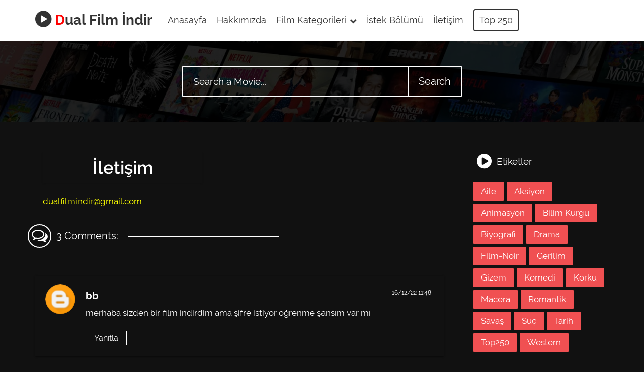

--- FILE ---
content_type: text/html; charset=UTF-8
request_url: https://www.dualfilmindir.com/p/iletisim.html
body_size: 30027
content:
<!DOCTYPE html>
<html class='v2' dir='ltr' xmlns='http://www.w3.org/1999/xhtml' xmlns:b='http://www.google.com/2005/gml/b' xmlns:data='http://www.google.com/2005/gml/data' xmlns:expr='http://www.google.com/2005/gml/expr'>
<head>
<link href='https://www.blogger.com/static/v1/widgets/335934321-css_bundle_v2.css' rel='stylesheet' type='text/css'/>
<!-- Blog page title -->
<title>
İletişim | Dual Film İndir
</title>
<meta content='width=device-width, initial-scale=1, maximum-scale=1' name='viewport'/>
<script type='text/javascript'>
//<![CDATA[
var curl = window.location.href;if (curl.indexOf('m=1') != -1) {curl = curl.replace('m=1', 'm=0');window.location.href = curl;}
//]]>
</script>
<link href='https://cdnjs.cloudflare.com/ajax/libs/font-awesome/4.7.0/css/font-awesome.min.css' rel='stylesheet'/>
<link href='https://cdnjs.cloudflare.com/ajax/libs/material-design-icons/3.0.1/iconfont/material-icons.min.css' rel='stylesheet'/>
<!--*********** SEO SETTINGS BY TEMPLATESILK **********-->
<meta content='en_US' property='og:locale'/>
<meta content='AUTHOR-NAME' name='author'/>
<!--*********** Facebook Graph ************-->
<meta content='Dual Film İndir' property='og:site_name'/>
<meta content='YOUR-BLOG-LOGO-URL' property='og:image'/>
<meta content='Facebook App ID here' property='fb:app_id'/>
<meta content='Facebook Admins ID here' property='fb:admins'/>
<!--************ Twitter card *************-->
<meta content='text/html; charset=UTF-8' http-equiv='Content-Type'/>
<meta content='blogger' name='generator'/>
<link href='https://www.dualfilmindir.com/favicon.ico' rel='icon' type='image/x-icon'/>
<link href='https://www.dualfilmindir.com/p/iletisim.html' rel='canonical'/>
<link rel="alternate" type="application/atom+xml" title="Dual Film İndir - Atom" href="https://www.dualfilmindir.com/feeds/posts/default" />
<link rel="alternate" type="application/rss+xml" title="Dual Film İndir - RSS" href="https://www.dualfilmindir.com/feeds/posts/default?alt=rss" />
<link rel="service.post" type="application/atom+xml" title="Dual Film İndir - Atom" href="https://www.blogger.com/feeds/2315143792101763988/posts/default" />
<!--Can't find substitution for tag [blog.ieCssRetrofitLinks]-->
<meta content='https://www.dualfilmindir.com/p/iletisim.html' property='og:url'/>
<meta content='İletişim' property='og:title'/>
<meta content='Film indir- Türkçe Dublaj, Türkçe Altyazılı Film indir -1080p Film indir- DUAL Film İndir- Sen iste ekleyelim' property='og:description'/>
<style id='page-skin-1' type='text/css'><!--
/*
-----------------------------------------------
/////////////////////////////////////////////////////////
//                                                     //
//  Theme Name :   	  Moviezip
//  Company :  		  TemplateSilk
//  URL:       		  http://www.templatesilk.com/
//  Version:   		  Premium Version - 9.1
//  Contact:   		  support@templatesilk.com
//                                                     //
/////////////////////////////////////////////////////////
----------------------------------------------- */
/*=====================================
= Variable definitions
=====================================*/
<Variable name="body.background" description="Body Background" type="background"
color="#F05052" default="$(color) url(https://blogger.googleusercontent.com/img/b/R29vZ2xl/AVvXsEjevL-RShATZHvaeDXxW8usu95MPm_YsZsySpZ6XwM5eDtyqUh83QjpYfARn7IX1nisqcKCiCDDDfLN_USyBMdua_v2omfBzWZp63IN0vIVlmqP-qK5A0dADfKsyWJ26blw7HV8J_YJI8Mv/s0/moviebg.jpg) no-repeat fixed top center"/>
<Variable name="keycolor" description="Main Color" type="color" default="#F05052"/>
<Variable name="startSide" description="Start side in blog language" type="automatic" default="left" hideEditor="true" />
<Variable name="endSide" description="End side in blog language" type="automatic" default="right" hideEditor="true" />
<Group description="Theme Color" selector="body">
<Variable name="drop.color" description="Theme Color" type="color" default="#F05052"/>
</Group>
<Group description="Body" selector="body">
<Variable name="body.background.color" description="Body Background Color" type="color" default="#fff" />
<Variable name="body.text.color" description="Body Text Color" type="color" default="#333" />
</Group>
<Group description="Links Color" selector="body">
<Variable name="link.color" description="Link Color" type="color" default="#333333"/>
<Variable name="link.hover.color" description="Hover Color" type="color" default="#F05052"/>
</Group>
<Group description="Main Menu" selector=".navigation">
<Variable name="nav.background" description="Background color" type="color" default="transparent"/>
<Variable name="menu.font" description="Font" type="font" default="normal normal 18px 'Raleway',sans-serif"/>
<Variable name="menu.color" description="Text color" type="color" default="#fff"/>
</Group>
<Group description="Social Connections" selector=".end-bottom-main">
<Variable name="social.background" description="Icon Background" type="color" default="#fff"/>
<Variable name="social.color" description="Icon color" type="color" default="#444"/>
<Variable name="social.border" description="Icon Border" type="color" default="#fff"/>
</Group>
/*=====================================
= Custom Styles
=====================================*/
.section{margin:0}
body{overflow-x:hidden;background:#ffffff;color:#000000;background-attachment:fixed;background-size:cover;margin:0;text-align:center}
.material-icons{font-family:'Material Icons'!important}
:before,:after{font-family:FontAwesome}
#search-btn:after,.PopularPosts .item-thumbnail a:before{font-family:'Raleway',sans-serif!important}
*{font-family:'Raleway',sans-serif!important;-webkit-transition:all .5s ease;-moz-transition:all .5s ease;-o-transition:all .5s ease;transition:all .5s ease}
.section{margin:0}
a:link,a:visited{color:#333333;text-decoration:none}
a:hover{color:#F05052}
a img{border-width:0;max-width:100%}
.admin-panel{display:none}
/*=====================================
= Fonts
=====================================*/
@font-face{font-family:'Raleway';font-style:normal;font-weight:400;src:local('Raleway'),local('Raleway-Regular'),url(https://fonts.gstatic.com/s/raleway/v12/1Ptug8zYS_SKggPNyCMIT5lu.woff2) format('woff2');unicode-range:U+0100-024F,U+0259,U+1E00-1EFF,U+2020,U+20A0-20AB,U+20AD-20CF,U+2113,U+2C60-2C7F,U+A720-A7FF;}
@font-face{font-family:'Raleway';font-style:normal;font-weight:400;src:local('Raleway'),local('Raleway-Regular'),url(https://fonts.gstatic.com/s/raleway/v12/1Ptug8zYS_SKggPNyC0ITw.woff2) format('woff2');unicode-range:U+0000-00FF,U+0131,U+0152-0153,U+02BB-02BC,U+02C6,U+02DA,U+02DC,U+2000-206F,U+2074,U+20AC,U+2122,U+2191,U+2193,U+2212,U+2215,U+FEFF,U+FFFD;}
@font-face{font-family:'Raleway';font-style:normal;font-weight:600;src:local('Raleway SemiBold'),local('Raleway-SemiBold'),url(https://fonts.gstatic.com/s/raleway/v12/1Ptrg8zYS_SKggPNwPIsWqhPAMif.woff2) format('woff2');unicode-range:U+0100-024F,U+0259,U+1E00-1EFF,U+2020,U+20A0-20AB,U+20AD-20CF,U+2113,U+2C60-2C7F,U+A720-A7FF;}
@font-face{font-family:'Raleway';font-style:normal;font-weight:600;src:local('Raleway SemiBold'),local('Raleway-SemiBold'),url(https://fonts.gstatic.com/s/raleway/v12/1Ptrg8zYS_SKggPNwPIsWqZPAA.woff2) format('woff2');unicode-range:U+0000-00FF,U+0131,U+0152-0153,U+02BB-02BC,U+02C6,U+02DA,U+02DC,U+2000-206F,U+2074,U+20AC,U+2122,U+2191,U+2193,U+2212,U+2215,U+FEFF,U+FFFD;}
@font-face{font-family:'Raleway';font-style:normal;font-weight:700;src:local('Raleway Bold'),local('Raleway-Bold'),url(https://fonts.gstatic.com/s/raleway/v12/1Ptrg8zYS_SKggPNwJYtWqhPAMif.woff2) format('woff2');unicode-range:U+0100-024F,U+0259,U+1E00-1EFF,U+2020,U+20A0-20AB,U+20AD-20CF,U+2113,U+2C60-2C7F,U+A720-A7FF;}
@font-face{font-family:'Raleway';font-style:normal;font-weight:700;src:local('Raleway Bold'),local('Raleway-Bold'),url(https://fonts.gstatic.com/s/raleway/v12/1Ptrg8zYS_SKggPNwJYtWqZPAA.woff2) format('woff2');unicode-range:U+0000-00FF,U+0131,U+0152-0153,U+02BB-02BC,U+02C6,U+02DA,U+02DC,U+2000-206F,U+2074,U+20AC,U+2122,U+2191,U+2193,U+2212,U+2215,U+FEFF,U+FFFD;}
@font-face{font-family:'Raleway';font-style:normal;font-weight:900;src:local('Raleway Black'),local('Raleway-Black'),url(https://fonts.gstatic.com/s/raleway/v12/1Ptrg8zYS_SKggPNwK4vWqhPAMif.woff2) format('woff2');unicode-range:U+0100-024F,U+0259,U+1E00-1EFF,U+2020,U+20A0-20AB,U+20AD-20CF,U+2113,U+2C60-2C7F,U+A720-A7FF;}
@font-face{font-family:'Raleway';font-style:normal;font-weight:900;src:local('Raleway Black'),local('Raleway-Black'),url(https://fonts.gstatic.com/s/raleway/v12/1Ptrg8zYS_SKggPNwK4vWqZPAA.woff2) format('woff2');unicode-range:U+0000-00FF,U+0131,U+0152-0153,U+02BB-02BC,U+02C6,U+02DA,U+02DC,U+2000-206F,U+2074,U+20AC,U+2122,U+2191,U+2193,U+2212,U+2215,U+FEFF,U+FFFD;}
/*=====================================
= Shortcode Styles
=====================================*/
.sc-tab ul.tabset.tabs li a.active{border-bottom:1px solid #F05052;border-top:3px solid #F05052;padding:8px 10px 10px 10px;background:#F05052;color:#fff;border-left:1px solid #F05052;border-right:1px solid #F05052;}
.sc-tab ul.tabset.tabs li a:hover{background:#F05052;color:white;border-color:#F05052;}
.sc-tab ul.tabset.tabs{margin:0;padding:0;list-style:none;}
.sc-tab ul.tabset.tabs li{float:left;margin:0 4px 0 0;border-right:1px solid #EEE;}
.sc-tab ul.tabset.tabs li a{color:#666;text-decoration:none;font-size:14px;}
.sc-tab .tab-box{clear:both;position:relative;z-index:50;top:3px;}
.sc-tab .tab_content{display:none;border:1px solid #EEE;padding:1em;border-bottom:3px solid #F05052;box-shadow:2px 4px 6px #EEE;font-size:14px;}
.sc-tab ul.tabset.tabs li a{padding:10px;display:block;border:1px solid #EEE;background:#fbfbfb;position:relative;z-index:100;}
.sc-accordion > h3 .anchor{padding:3px 7px;color:#F05052;margin:0 8px 0 0;}
.sc-accordion > h3 a{text-decoration:none;font:normal 16px oswald;color:#333!important;border-bottom:1px solid #eee;display:block;padding:0 0 0.6em 0;}
.sc-accordion .trigger{border-bottom:1px solid #DDD;padding:0 0 0.5em 0;margin:0 0 0.5em 0;display:none;font-size:14px;}
.sc-accordion > h3.toggle{margin:0 0 0.5em;}
.sc-accordion > h3 a.active{border:none;padding:0;}
.sc-accordion > h3 a.active .anchor,.sc-accordion > h3 a.active{color:#F05052;}
.sc-accordion > h3 a:hover{color:#F05052;}
a.sc-button{font-size:19px;float:left;width:100%;text-align:center;color:#fff!important;background-color:#4CAF50;border-radius:2px;padding:10px 0;text-transform:capitalize;margin:10px -1px;text-decoration:none;}
.sc-buttonsifre{font-size:19px;float:left;width:100%;text-align:center;color:#fff!important;background-color:#bd2000;border-radius:2px;padding:10px 0;margin:10px -1px;text-decoration:none;}
.sc-buttonistek{font-size:19px;float:left;width:100%;text-align:center;font-weight: bold;color:#151515;background-color:#EBE7E4;border-radius:2px;padding:10px ;margin:20px -1px;text-decoration:none;}
a.sc-button.green{background-color: #28a745 !important;}
a.sc-button.blue{background-color: #007bff !important;}
a.sc-button.purple{background-color: #6f42c1 !important;}
a.sc-button.orange{background-color: #fd7e14 !important;}
a.sc-button.red{background-color: #dc3545 !important;}
a.sc-button.black{background-color: #333 !important;}
a.sc-button.brown{background-color: #795548 !important;}
a.sc-button.fb{background-color: #3b5998 !important;}
a.sc-button:before{content:"\f019";margin-right:10px;}
.sc-notification{color:#333;margin:6px -2px;padding:8px 0;font-size:16px;float:left;width:100%;line-height:39px;}
.sc-notification .headline{font-size:16px;float:left;margin-right:8px;}
.sc-notification.sc-warning{background-color:#ff9800;}
.sc-notification.sc-alert{background-color:#f44336;}
.sc-success.sc-notification{background-color:#4CAF50;}
.sc-info.sc-notification{border:solid 1px #999;border-radius:2px;}
.sc-update.sc-notification{background-color:#2196F3;}
.sc-info.sc-notification div.headline::before{position:relative;content:'\f02c';font-size:17px;color:#555;margin:0 12px 0 20px;float:left;border:solid 1px #555;border-radius:100%;width:35px;height:35px;line-height:35px;text-align:center;}
.sc-info.sc-notification div.headline::after{content:"\f101";font-weight:bold;margin-left:5px;color:#444;}
.sc-update.sc-notification div.headline::before{position:relative;content:'\f0a1';font-size:20px;padding-right:10px;}
.sc-alert.sc-notification div.headline::before{position:relative;content:'\f06a';font-size:20px;padding-right:10px;}
.sc-success.sc-notification div.headline::before{position:relative;content:'\f058';font-size:20px;padding-right:10px;}
.sc-warning.sc-notification div.headline::before{position:relative;content:'\f071';font-size:20px;padding-right:10px;}
.sc-konufragmanbaslik{text-align:center;color:#e06666;padding: 3px}
.post-text br,
.post-text p:first-child {
display: none;
}
.post-text p {
margin: 0 !important;
}
/*=====================================
= Normalize
=====================================*/
button,hr,input{overflow:visible;}
audio,canvas,progress,video{display:inline-block;}
progress,sub,sup{vertical-align:baseline;}
html{font-family:sans-serif;line-height:1.15;-ms-text-size-adjust:100%;-webkit-text-size-adjust:100%;}
menu,article,aside,details,footer,header,nav,section{display:block;}
h1{font-size:2em;margin:.67em 0;}
figcaption,figure,main{display:block;}
figure{margin:1em 40px;}
hr{box-sizing:content-box;height:0;}
code,kbd,pre,samp{font-family:monospace,monospace;font-size:1em;}
a{background-color:transparent;-webkit-text-decoration-skip:objects;}
a:active,a:hover{outline-width:0;}
abbr[title]{border-bottom:none;text-decoration:underline;text-decoration:underline dotted;}
b,strong{font-weight:bolder;}
dfn{font-style:italic;}
mark{background-color:#ff0;color:#000;}
small{font-size:80%;}
sub,sup{font-size:75%;line-height:0;position:relative;}
sub{bottom:-.25em;}
sup{top:-.5em;}
audio:not([controls]){display:none;height:0;}
img{border-style:none;}
svg:not(:root){overflow:hidden;}
button,input,optgroup,select,textarea{font-family:sans-serif;font-size:100%;line-height:1.15;margin:0;}
button,input{;}
button,select{text-transform:none;}
[type=submit],[type=reset],button,html [type=button]{-webkit-appearance:button;}
[type=button]::-moz-focus-inner,[type=reset]::-moz-focus-inner,[type=submit]::-moz-focus-inner,button::-moz-focus-inner{border-style:none;padding:0;}
[type=button]:-moz-focusring,[type=reset]:-moz-focusring,[type=submit]:-moz-focusring,button:-moz-focusring{outline:ButtonText dotted 1px;}
fieldset{border:1px solid silver;margin:0 2px;padding:.35em .625em .75em;}
legend{box-sizing:border-box;color:inherit;display:table;max-width:100%;padding:0;white-space:normal;}
progress{;}
textarea{overflow:auto;}
[type=checkbox],[type=radio]{box-sizing:border-box;padding:0;}
[type=number]::-webkit-inner-spin-button,[type=number]::-webkit-outer-spin-button{height:auto;}
[type=search]{-webkit-appearance:textfield;outline-offset:-2px;}
[type=search]::-webkit-search-cancel-button,[type=search]::-webkit-search-decoration{-webkit-appearance:none;}
::-webkit-file-upload-button{-webkit-appearance:button;font:inherit;}
summary{display:list-item;}
[hidden],template{display:none;}
/*=====================================
= Loader
=====================================*/
.transition-loader{position:fixed;z-index:9999999999999999;top:0;left:0;bottom:0;right:0;background:#fff;display:table;width:100%;height:100%;}
.transition-loader span{display:table-cell;vertical-align:middle;}
/*=====================================
= Slick Slider
=====================================*/
/* Arrows */
.slick-prev,.slick-next{font-size:0;line-height:0;position:absolute;top:50%;display:block;width:20px;height:20px;padding:0;-webkit-transform:translate(0,-50%);-ms-transform:translate(0,-50%);transform:translate(0,-50%);cursor:pointer;color:transparent;border:none;outline:none;background:transparent;}
.slick-prev:hover,.slick-prev:focus,.slick-next:hover,.slick-next:focus{color:transparent;outline:none;background:transparent;}
.slick-prev:hover:before,.slick-prev:focus:before,.slick-next:hover:before,.slick-next:focus:before{opacity:1;}
.slick-prev.slick-disabled:before,.slick-next.slick-disabled:before{opacity:.25;}
.slick-prev:before,.slick-next:before{font-family:'slick';font-size:20px;line-height:1;opacity:.75;/*color:white;*/
-webkit-font-smoothing:antialiased;-moz-osx-font-smoothing:grayscale;}
.slick-prev{left:-25px;}
[dir='rtl'] .slick-prev{right:-25px;left:auto;}
.slick-prev:before{font-family:'FontAwesome';content:'\f053';}
[dir='rtl'] .slick-prev:before{content:'\f054';}
.slick-next{right:-25px;}
[dir='rtl'] .slick-next{right:auto;left:-25px;}
.slick-next:before{font-family:'FontAwesome';content:'\f054';}
[dir='rtl'] .slick-next:before{content:'\f053';}
/* Dots */
.slick-dotted.slick-slider{margin-bottom:30px;}
.slick-dots{position:absolute;bottom:-25px;display:block;width:100%;padding:0;margin:0;list-style:none;text-align:center;}
.slick-dots li{position:relative;display:inline-block;width:20px;height:20px;margin:0;padding:0;cursor:pointer;}
.slick-dots li button{font-size:0;line-height:0;display:block;width:20px;height:20px;padding:5px;cursor:pointer;color:transparent;border:0;outline:none;background:transparent;}
.slick-dots li button:hover,.slick-dots li button:focus{outline:none;}
.slick-dots li button:hover:before,.slick-dots li button:focus:before{opacity:1;}
.slick-dots li button:before{font-family:'FontAwesome';font-size:12px;line-height:20px;position:absolute;top:0;left:0;width:20px;height:20px;content:'\f111';text-align:center;color:#fff;-webkit-font-smoothing:antialiased;-moz-osx-font-smoothing:grayscale;}
.slick-dots li.slick-active button:before{opacity:.75;color:#fff;}
/* Slider */
.slick-slider{position:relative;display:block;box-sizing:border-box;-webkit-user-select:none;-moz-user-select:none;-ms-user-select:none;user-select:none;-webkit-touch-callout:none;-khtml-user-select:none;-ms-touch-action:pan-y;touch-action:pan-y;-webkit-tap-highlight-color:transparent;}
.slick-list{position:relative;display:block;overflow:hidden;margin:auto;padding:0;max-width:1000px;}
.slick-list:focus{outline:none;}
.slick-list.dragging{cursor:pointer;cursor:hand;}
.slick-slider .slick-track,.slick-slider .slick-list{-webkit-transform:translate3d(0,0,0);-moz-transform:translate3d(0,0,0);-ms-transform:translate3d(0,0,0);-o-transform:translate3d(0,0,0);transform:translate3d(0,0,0);}
.slick-track{position:relative;top:0;left:0;display:block;}
.slick-track:before,.slick-track:after{display:table;content:'';}
.slick-track:after{clear:both;}
.slick-loading .slick-track{visibility:hidden;}
.slick-slide{display:none;float:left;height:100%;min-height:1px;}
[dir='rtl'] .slick-slide{float:right;}
.slick-slide img{display:block;}
.slick-slide.slick-loading img{display:none;}
.slick-slide.dragging img{pointer-events:none;}
.slick-initialized .slick-slide{display:block;}
.slick-loading .slick-slide{visibility:hidden;}
.slick-vertical .slick-slide{display:block;height:auto;border:1px solid transparent;}
.slick-arrow.slick-hidden{display:none;}
.top-background {
width: 100%;
height: auto;
float: left;
display: block;
background: linear-gradient(rgba(0,0,0,0.83),rgba(0,0,0,0.83));
}
.gradient-background {
float: left;
width: 100%;
background: #F05052 url(https://2.bp.blogspot.com/-EgdYjK1rw4A/W7fn2i9G_SI/AAAAAAAAD1A/R8aC-_moQ3sUAgyQRZhreQ-xIh0DHRJwACK4BGAYYCw/s0/moviebg.jpg) no-repeat fixed top center;
background-size: cover;
}
/*=====================================
= Navigation Bar
=====================================*/
.menu h1{margin:0;font-size:28px;padding:24px 20px;display:inline-block;float:left;}
.menu h1 a{color:#ffffff;}
.menu h1:first-letter{color:#ff0000;}
.menu h1 a:before{content:"\f144";font-size:36px;margin-right:8px;float:left;line-height:29px;color:#ffffff;}
.navigation{float:left;width:100%;text-align:left;}
.transparent-navigation{background:rgba(0, 0, 0, 0);display:inline-block;float:left;width:100%;}
ul#sub-menu a:after{display:none;}
li.hasub a:after{content:"\f078";margin-left:7px;font-size:14px;color:#ffffff;}
#nav{display:inline-block;}
.menu li:last-child a{color:#ffffff;border:solid 2px #ffffff;border-radius:4px;line-height:20px!important;margin-left:10px;padding:10px 10px;}
.menu{padding:0 50px;}
.menu .section{margin:0;float:left;}
.menu .widget{margin:0;}
#headyer{padding:0 100px;}
.menu li{display:inline-block;padding:0;}
.menu li a{text-decoration:none;padding:20px 10px;display:inline-block;color:#ffffff;font:normal normal 18px 'Raleway',sans-serif!important;text-transform:capitalize;line-height:40px!important;}
.menu li a:hover,.menu li:hover>a{;}
.hasub{cursor:pointer;}
.menu li ul{opacity:0;visibility:hidden;position:absolute;z-index:3;max-width:400px;width:100%;padding:10px 0!important;background-color:#fff;box-shadow:0 0 10px 0 rgba(0,0,0,0.15 );-webkit-transform:translate(0,20px);transform:translate(0,20px);}
.menu li:hover ul{opacity:1;visibility:visible;-webkit-transform:translate(0,0);transform:translate(0,0);}
.menu li ul li{display:block;width:50%;float:left!important;}
.menu li ul li a{text-transform:capitalize;letter-spacing:0;font-size:14px!important;color:#333;text-align:left;padding:3px 0!important;background-color:#fff;width:100%;}
.menu li ul li a:before{content:".";opacity:0;padding:0 15px;}
.menu li ul li a:hover{letter-spacing:2px;}
.menu .widget ul,.top-menu .widget ul{padding:0;}
#nav ul,#nav li ul li{float:none;z-index:99999999;}
.menu li ul li:last-child a{border:0;color:#333;font-size:15px!important;margin:0;line-height:40px!important;border-radius:0;}
.menu li:hover ul ul{transform:translateY(30px);-webkit-transform:translateY(30px);-moz-transform:translateY(30px);-o-transform:translateY(30px);-ms-transform:translateY(30px);transition:all .3s ease;-webkit-transition:all .3s ease;-moz-transition:all 1s ease;-o-transition:all 1s ease;opacity:0;visibility:hidden;}
.menu li ul li:hover ul{transform:translateY(0px);-webkit-transform:translateY(0px);-moz-transform:translateY(0px);-o-transform:translateY(0px);-ms-transform:translateY(0px);opacity:1;visibility:visible;}
.menu li ul ul{top:0;}
#nav ul:after{bottom:100%;left:20%;border:solid transparent;content:" ";height:0;width:0;position:absolute;pointer-events:none;border-color:rgba(255,255,255,0);border-bottom-color:#fff;border-width:6px;margin-left:-6px;}
/*=====================================
= SlickNav
=====================================*/
.slicknav_collapsed .slicknav_item.slicknav_row:after{content:"\f078";margin-left:7px;font-size:11px;display:inline-block;transition:0.4s;}
.slicknav_open .slicknav_item.slicknav_row:after{content:"\f078";margin-left:7px;font-size:11px;display:inline-block;transform:rotate(180deg);transition:0.4s;}
.slicknav_menu{display:none;float:left;width:100%;position:absolute;}
.slicknav_btn,.slicknav_nav .slicknav_item{cursor:pointer;}
.slicknav_nav ul li ul{padding:10px 0;}
.slicknav_nav ul li ul li{width:50%;float:left;}
.slicknav_menu,.slicknav_menu *{box-sizing:border-box;}
.slicknav_btn{position:relative;display:table;background-color:#fff;padding:0 25px;cursor:pointer;height:80px;float:left;border-right:solid 1px #eee;z-index: 99999;}
.slicknav_btn .slicknav_icon-bar+.slicknav_icon-bar{margin-top:.300em;}
.slicknav_menu .slicknav_menutxt{display:none;}
.slicknav_menu .slicknav_icon{width:1.125em;height:.875em;margin:.188em 0 0 .438em;vertical-align:middle;display:table-cell;}
.slicknav_menu .slicknav_icon:before{background:0 0;width:1.125em;height:.875em;display:block;content:&quot;position:absolute;}
.slicknav_menu .slicknav_no-text{margin:0;}
.slicknav_menu .slicknav_icon-bar{display:block;width:1.600em;height:0.125em;-webkit-border-radius:1px;-moz-border-radius:1px;border-radius:1px;-webkit-box-shadow:0 1px 0 rgba(0,0,0,.25);-moz-box-shadow:0 1px 0 rgba(0,0,0,.25);box-shadow:0 1px 0 rgba(0,0,0,.25);}
.slicknav_menu:after,.slicknav_menu:before{content:&quot;display:table;}
.slicknav_menu:after{clear:both;}
.slicknav_nav li,.slicknav_nav ul{display:block;padding:0;transition:none;}
.slicknav_nav .slicknav_arrow{font-size:7px;margin:0 0 0 7px;display:none;}
.slicknav_nav .slicknav_item a{display:inline;}
.slicknav_nav .slicknav_row,.slicknav_nav a{display:block;}
.slicknav_nav .slicknav_parent-link a{display:inline;}
.slicknav_menu{*zoom:1;font-size:16px;}
.slicknav_nav,.slicknav_nav ul{list-style:none;overflow:hidden;padding:0;}
.slicknav_menu .slicknav_icon-bar{background-color:#333;}
.slicknav_nav .hasub:after{content:&#39;&#39;}
.slicknav_nav{clear:both;color:#fff;margin:0;font-size:.875em;padding:15px 0;text-align:left;transition:none;width:100%;float:left;position:relative;z-index:9999999999;background-color:#333;}
.slicknav_nav ul{margin:0 0 0 20px;}
.slicknav_nav .slicknav_row,.slicknav_nav a{padding:8px 0;}
.slicknav_nav .widget{margin:0!important;}
.slicknav_nav .slicknav_row:hover{;}
.slicknav_nav a{text-decoration:none;color:#fff;font-size:17px;text-transform:capitalize;}
.slicknav_nav a:hover{;}
.slicknav_nav .slicknav_txtnode{margin-left:15px;}
.slicknav_nav .slicknav_item a,.slicknav_nav .slicknav_parent-link a{padding:0;margin:0;}
.slicknav_brand{float:left;color:#fff;font-size:18px;line-height:30px;padding:7px 12px;height:44px;}
/*=====================================
= Search Box
=====================================*/
input#search-box::placeholder{color:#fff;opacity:1;}
input#search-box:-ms-input-placeholder{color:#fff;}
input#search-box::-ms-input-placeholder{color:#fff;}
.search-box-wrapper{display:inline-block;margin:50px 0;float:left;width:100%;}
input#search-box{border:solid 2px #fff;background-color:transparent;color:#fff;outline:none;width:450px;padding:19px 0 18px 20px;font-size:19px;border-bottom-left-radius:2px;border-top-left-radius:2px;}
button#search-btn{color:#fff;outline:none;background-color:transparent;border:solid 2px #fff;padding:18px 20px 17px 20px;margin-left:-6px;font-size:20px;cursor:pointer;border-bottom-right-radius:2px;border-top-right-radius:2px;}
#search-btn:after{content:"Search";transition:all 0.3s;}
button#search-btn:before{content:"\f061";position:absolute;font-family:FontAwesome;font-weight:normal;margin:auto;text-align:center;width:55px;line-height:20px;opacity:0;transition:all 0.3s;font-size:22px;}
.search-box-wrapper input:not(:placeholder-shown) + #search-btn:before{opacity:1;transform:none;}
.search-box-wrapper input:not(:placeholder-shown) + #search-btn:after{opacity:0;}
/*=====================================
= Movies of the Week
=====================================*/
.motw .title{display:none;}
.motw{width:100%;float:left;}
.motw ul{position:relative;transition:none;padding:0 10px;max-width:100%;}
.motw li{list-style:none;padding:0;float:left;margin:0 3px;}
.xoai6-image{float:left;height:280px;overflow:hidden;background:#000;width: 100% !important;}
.xoai6-image img{width:100%;height:100%;border-radius:2px;}
.xoai6-image:hover img{transform:scale(1.2);-webkit-transform:scale(1.2);opacity:0.4;}
.xoai6-image a:before{content:"\f019";position:absolute;color:#fff;z-index:999999;font-size:20px;border:solid 2px #fff;border-radius:100%;width:45px;height:45px;line-height:45px;margin-left:-25px;margin-top:112px;opacity:0;transform:scale(0.5);-webkit-transform:scale(0.5);transition:all 0.5s;-webkit-transition:all 0.5s;}
.xoai6-image a:hover:before{opacity:1;transform:none;}
.xoai6-image a:active:before{transform:scale(1.5);-webkit-transform:scale(1.5);}
.motw-heading{margin:0;display:inline-block;color:#fff;font-size:55px;font-weight:normal;margin-top:5%;}
.motw-heading span{color:#ff0000;font-weight:bold;}
.motw-heading strong{font-weight:bold;}
.main .widget {
border: 0 !important;
margin: 0 !important;
padding: 0 !important;
}
.ad-container-b {
margin: 20px 0;
}
.ad-section .title, .ad-section-a .title, .ad-section-b .title, .ad-section-c .title {
display: none;
}
.ad-section-a, .ad-section-b, .ad-section-c {
width: 100% !important;
max-width: none !important;
border: none !important;
padding: 0 0px;
box-sizing: border-box;
margin: auto;
display: none;
text-align: center;
}
/*=====================================
= Movie Trailer
=====================================*/
.section-grandfather{background:linear-gradient(rgba(0,0,0,0.43),rgba(0,0,0,0.86)),url(https://blogger.googleusercontent.com/img/b/R29vZ2xl/AVvXsEhbAqwnQb6XS1TUZX6l3OG_KndkJXanNf4orfPzrxfX0iflQKHj-XLbxGsbSJ2UgnX5LI5UKvA3pE_DsdVdcpouEftwuxJT4ld2OhsF3d8iQ-JxY34C92gI1a1S5Gt-w381BG7vYljrWUTf/s1600/trailer-bg.jpg) no-repeat;display:table;padding:50px 0;background-attachment:fixed;background-size:cover;width:100%;}
.movie-trailer .widget.HTML .widget-content iframe {
width: 100%;
}
.movie-trailer{display:inline-block;margin:auto;padding:0 20px;max-width:1250px;color: #fff !important;}
.movie-trailer .widget{margin:0;width:50%;float:left;}
.movie-trailer h2{margin:0;padding:0 20px 40px 20px;color:#fff;letter-spacing:0;font-size:28px;font-weight:bold;}
.movie-trailer .widget .widget-content b{font-size:20px;}
.movie-trailer #Text1 .widget-content{padding-left:80px;}
.movie-trailer span{color:#fff;font-size:17px;}
/*=====================================
= Movies Categories
=====================================*/
#main-wrapper .main{display:inline-block;max-width:100%;width:100%;}
.movies-categories .Label{display:inline-block;width:100%;margin:auto;margin-bottom:30px;}
.movies-categories-label span,.movies-categories h2{display:none;}
.movies-categories-image a:hover:before{opacity:1;transform:none;}
.movies-categories-image:hover img{opacity:0.4;transform: scale(1.1);}
.movies-categories h2{display:block!important;margin:0 auto;color:#333;width:450px;text-transform:capitalize;font-size:20px;letter-spacing:0;padding:0 0 20px 0;text-align:left;line-height:47px;overflow:hidden;white-space:nowrap;}
.movies-categories h2:before{content:"\f144";font-size:36px;margin:0 10px;float:left;color:#555;border:solid 2px #555;border-radius:100%;width:43px;height:43px;line-height:43px;text-align:center;}
.movies-categories h2:after{overflow:hidden;width:100%;height:2px;background:#555;content:" ";vertical-align:middle;margin-left:0.75em;display:inline-block;}
.movies-categories{width:100%;float:left;}
.movies-categories ul {
position: relative;
transition: none;
padding: 0;
max-width: 100%;
width: 100%;
float: left;
}
.movies-categories li {
list-style: none;
width: 25%;
float: left;
padding: 10px!important;
margin: 0 !important;
box-sizing: border-box !important;
}
.movies-categories-image {
height: 370px;
overflow: hidden;
background: #000;
width: 100% !important;
margin: 0 !important;
}
.movies-categories-image img{height:100%;border-radius:2px;width:100%;}
.movies-categories-image a:before{content:"\f144";position:absolute;color:#fff;font-family:FontAwesome!important;z-index:999999;font-size:50px;border:none;background:transparent;margin-left:116px;margin-top:144px;opacity:0;transition:all 0.5s;}
.movies-categories li h3{display:none!important;}
/*=====================================
= Pop up
=====================================*/
.lds-rolling a{position:absolute;right:0;z-index:9999999;}
.cribe-box-overlay.cribe-box-overlay-show{visibility:visible;opacity:1;}
.cribe-box-overlay{width:100%;height:100%;position:fixed;display:table;top:0;left:0;opacity:0;visibility:hidden;z-index:999999;-webkit-transform:translateZ(0);transform:translateZ(0);background-color:rgba(0,0,0,.94);text-align:center;-webkit-transition:all ease-in-out .25s;transition:all ease-in-out .25s;}
.cribe-box-wrapper{display:table-cell;vertical-align:middle;text-align:center;font-size:18px;-webkit-transform:scale(0.6) translateY(250px);transform:scale(0.6) translateY(250px);opacity:0;visibility:hidden;-webkit-transition:all ease-in-out .5s;transition:all ease-in-out .5s;margin:auto;}
.cribe-box-overlay-show .cribe-box-wrapper{opacity:1;visibility:visible;-webkit-transform:none;transform:none;}
.close-button{cursor:pointer;}
.close-button span:nth-of-type(1){transform:translateY(10px) rotate(-45deg);width:29px;height:4px;position:absolute;background-color:#fff;border-radius:2px;right:0;margin:50px;z-index:999999;}
.close-button span:nth-of-type(2){top:25px;transform:translateY(-15px) rotate(45deg);width:29px;height:4px;position:absolute;background-color:#fff;border-radius:2px;float:right;right:0;margin:50px;z-index:999999;}
.close-button span:nth-of-type(3){top:-8px;width:50px;height:40px;position:absolute;border-radius:2px;float:right;right:-10px;margin:50px;z-index:999999;opacity:0;}
.pop-corn-transparent{background:url(https://blogger.googleusercontent.com/img/b/R29vZ2xl/AVvXsEgQI332Bf4NbpI20d1qYZx67GGBaUBMm4_sWwmJs3a2s6xl250oKaVDrPb2J-M7FQ19qY-NI0m1V2ONJRy4OE-oDKjmSFz-a7k1LFOGL_WR4J1RnbcVVIIwEEArCsCYET8QAIxkNWVZHjwF/s1600/pop-corn.png) no-repeat;display:inline-block;background-size:contain;float:left;height:280px;width:500px;}
@keyframes lds-rolling{0%{-webkit-transform:translate(-50%,-50%) rotate(0deg);transform:translate(-50%,-50%) rotate(0deg);}100%{-webkit-transform:translate(-50%,-50%) rotate(360deg);transform:translate(-50%,-50%) rotate(360deg);}}
@-webkit-keyframes lds-rolling{0%{-webkit-transform:translate(-50%,-50%) rotate(0deg);transform:translate(-50%,-50%) rotate(0deg);}100%{-webkit-transform:translate(-50%,-50%) rotate(360deg);transform:translate(-50%,-50%) rotate(360deg);}}
.lds-rolling{position:relative;}
.lds-rolling i.fa.fa-plus{color:#ffffff;font-size:25px;position:absolute;top:29px;right:46px;}
.lds-rolling div,.lds-rolling div:after{position:absolute;width:50px;height:50px;border:3px solid #ffffff;border-top-color:transparent;border-radius:50%;}
.lds-rolling div{-webkit-animation:lds-rolling 0.9s linear infinite;animation:lds-rolling 0.9s linear infinite;top:40px;right:0;}
.lds-rolling div:after{-webkit-transform:rotate(90deg);transform:rotate(90deg);}
.lds-rolling{float:right;width:120px!important;height:80px!important;-webkit-transform:translate(-100px,-100px) scale(1) translate(100px,100px);transform:translate(-100px,-100px) scale(1) translate(100px,100px);}
.star-rating{text-align:center;margin:0 auto;display:inline-block;top:40px;position:absolute;left:0;z-index:999999;width:100%;transform:translateY(-80px);-webkit-transform:translateY(-80px);opacity:0;}
.star-rating span{display:inline-block;}
.star-rating i{float:left;cursor:pointer;color:#fff;display:block;font-size:25px;margin:0 2px;}
/*=====================================
= Subscribe
=====================================*/
.FollowByEmail {
display: table-cell;
vertical-align: middle;
}
.FollowByEmail .widget-content{width:auto;margin:0;}
.FollowByEmail td{width:100%;float:left;box-sizing:border-box;}
.FollowByEmail .follow-by-email-inner .follow-by-email-submit{margin-left:0;width:100%;border-radius:2px;height:55px;font-size:15px;color:#fff;background-color:#F05052;border:solid 2px transparent;text-transform:uppercase;letter-spacing:1px;outline:none;}
.FollowByEmail .follow-by-email-inner .follow-by-email-submit:hover{background-color:transparent;border:solid 2px #fff;}
.FollowByEmail .follow-by-email-inner .follow-by-email-address{width: 100%;padding-left:20px;height:55px;border:1px solid #F5F5F5;margin-bottom:12px;box-sizing:border-box;font-size:16px;outline:none;}
.FollowByEmail .follow-by-email-inner .follow-by-email-address:focus{border:1px solid #F5F5F5;}
.FollowByEmail .widget-content .follow-by-email-inner:before{content:"Do you want to miss latest movies? Nope,so throw your email below & get latest movie updates now.";display:block;font-family:'Raleway',sans-serif!important;padding:0;line-height:1.3;color:#fff;margin-bottom:20px;text-align:center;font-size:17px;}
#footer-widgets .FollowByEmail .widget-content:before{content:"\f0e0";display:block;padding:0 2px;letter-spacing:-.04em;font-size:50px;border-radius:100%;width:100px;margin:auto;line-height:100px;color:#fff;background-color:#F05052;font-weight:normal;text-align:center;}
.top-pop-up h2{display:none;}
.top-pop-up{float:right;width:420px;height:280px;margin-left:50px;display:table;}
.top-pop-up .widget{margin:0;display:table-cell;vertical-align:middle;}
.cribe-box-child{display:inline-block;margin:auto;}
/*=====================================
= Social Icons
=====================================*/
.end-bottom-main{background:url(https://blogger.googleusercontent.com/img/b/R29vZ2xl/AVvXsEijvHa0CY2YbVoFj9WJ4ZT3jdENlo9tiOmWFPUOC5Feh0Uiol84jZMrsQujYZVnp8zqqCMIxPeckQP1z7TfhVTjSNs8Zb_RnGIt2pQ9eFZcUjmnQjOzvbk6V5v-rhyphenhyphen3bCmxQwlEwfTPKg0H/s1600/bg.jpg) no-repeat;float:left;width:100%;background-attachment:fixed;background-size:cover;padding:50px 0;margin-top:30px;}
.bottom-social-box{display:inline-block;float:left;width:250px;}
.bottom-social-box .widget-content{padding-top:0;}
.bottom-social-box ul{padding:0!important;}
.bottom-social-box li{display:inline-block;padding:0;margin:10px 0;float:left;width:33.33%;}
.bottom-social-box a i{font-size:22px;color:#444444;background-color:#ffffff;border:solid 2px #ffffff;width:60px;height:60px;line-height:56px;box-sizing:border-box;}
.end-bottom-child{display:inline-block;margin:auto;}
.end-bottom-nav{float:right;display:inline-block;width:250px;margin:0 10px 0 50px;}
.end-bottom-nav ul{margin:0;padding:0;}
.end-bottom-nav li{display:inline-block;float:left;width:100%;margin:10px 0;}
.end-bottom-nav ul li a{color:#444444;background-color:#ffffff;border:solid 2px #ffffff;width:100%;float:left;font-size:20px;height:60px;line-height:56px;box-sizing:border-box;}
.end-bottom-nav ul li a i{margin-right:10px;font-size:22px;}
/*=====================================
= Label Menu Categories
=====================================*/
.home-search-engin{display:inline-block;width:100%;height:auto;margin-bottom:20px;}
.lmenu-categories-list{margin:auto;width:760px;}
.lmenu-categories-list .slicknav_menu,.lmenu-categories-list .slicknav_menu .slicknav_menutxt{display:block!important;}
div#lmenu-categories,.lmenu-categories-list .slicknav_menu .slicknav_icon,.lmenu-categories-list h2{display:none!important;}
.lmenu-categories-list .slicknav_menu .slicknav_nav{background-color:#fff;box-shadow:0 3px 5px 0 rgba(0,1,1,.1);border-top:solid 1px #eee;padding:12px 0!important;}
.lmenu-categories-list ul li a{font-size:14px!important;padding:6px 0!important;}
.lmenu-categories-list .slicknav_menu .slicknav_open .slicknav_menutxt:after{content:"\f078";font-size:15px;color:#fff;transform:rotate(-180deg) translateX(-5px);transition:0.4s;display:inline-block;}
.lmenu-categories-list .slicknav_menu .slicknav_collapsed .slicknav_menutxt:after{content:"\f078";font-size:15px;color:#fff;transition:0.4s;display:inline-block;transform:translateX(5px);}
.lmenu-categories-list .slicknav_menu{width:180px;}
.lmenu-categories-list .slicknav_menu .slicknav_btn{color:#fff!important;border:0;background-color:#333;padding:20px 0;height:auto;width:100%;line-height:unset;text-align:center;font-size:18px;border-radius:0;}
.lmenu-categories-list .search-box-wrapper{margin:0;float:left;margin-left:180px;width:auto;height:auto;}
.lmenu-categories-list input#search-box{border-color:#333;color:#555;margin:0;padding:18px 0 17px 20px;border-radius:0;}
.lmenu-categories-list button#search-btn{border:0;padding:20px 30px 19px 30px;margin-left:-6px;font-size:19px;border-radius:0;background-color:#333;}
.lmenu-categories-list button#search-btn:before{transform:translateX(20px);-webkit-transform:translateX(20px);}
.lmenu-categories-list input#search-box::placeholder{color:#555;opacity:1;}
.lmenu-categories-list input#search-box:-ms-input-placeholder{color:#555;}
.lmenu-categories-list input#search-box::-ms-input-placeholder{color:#555;}
/*=====================================
= Page Navigation
=====================================*/
#blog-pager{text-align:center;overflow:visible;float:left;width:100%;margin-top:50px;display:block;line-height:3.7;}
.showpagePoint,.showpageNum a,.showpage a{padding:15px 21px!important;font-size:16px!important;text-decoration:none!important;color:#000!important;background:#fff;text-transform:capitalize;border:1px solid #eee;margin:0 3px;box-shadow:0 3px 5px 0 rgba(0,1,1,.1);}
.showpageNum a:hover,.showpage a:hover{box-shadow:none;border:1px solid #555;}
.showpagePoint{box-shadow:none;background:#444!important;color:#fff!important;border:1px solid #444;}
.showpageOf,#blog-pager,.feed-links,.firstpage,.lastpage{display:none;}
.blog-pager-older-link{background-color:#444;padding:0 15px;display:inline-block;color:#fff!important;}
/*=====================================
= Main Container
=====================================*/
#outer-wrapper{max-width:1170px;margin:0 auto;text-align:left;display:inline-block;margin-top:60px;padding:0;}
#main-wrapper{box-sizing: border-box;width:72%;padding:0;float:left;word-wrap:break-word;overflow:hidden;}
#rsidebar-wrapper{margin-right:0.5%;}
#rsidebar-wrapper img{max-width:100%;}
.sidebar .HTML .widget-content{text-align:center;}
.FeaturedPost h2.title{padding:17px 17px 17px 10px;background-color:#333;color:#fff;margin-bottom:43px;float:left;width:auto;}
.FeaturedPost h2.title:after{content:'';position:absolute;width:43px;height:80px;background-color:#333333;transform:rotate(34deg);-webkit-transform:rotate(34deg);-moz-transform:rotate(34deg);-o-transform:rotate(34deg);-ms-transform:rotate(34deg);top:-25px;z-index:-1;}
.sidebar .FeaturedPost h2.title:before{color:#fff;}
.FeaturedPost .post-summary img{height:350px;}
.FeaturedPost .post-summary:hover img{opacity:.3;}
.FeaturedPost .post-summary{background-color:#000;padding:0!important;display:grid;margin-bottom:20px;}
.FeaturedPost .post-summary h3{line-height:27px;overflow:hidden;left:0;text-align:center;right:0;padding:0;position:absolute;z-index:9999999;transform:scale(0.8);-webkit-transform:scale(0.8);opacity:0;}
.FeaturedPost .post-summary:hover h3{transform:none;-webkit-transform:none;opacity:1;}
.FeaturedPost .post-summary h3 a{font-size:18px;text-transform:capitalize;font-weight:400;text-decoration:none;display:block;color:#fff!important;height:40px;overflow:hidden;line-height:40px;text-overflow:ellipsis;white-space:nowrap;padding:155px 15px;}
.FeaturedPost .post-summary p{display:none;}
/*=====================================
= Right Sidebar
=====================================*/
#rsidebar-wrapper{width:24%;float:right;word-wrap:break-word;overflow:hidden;display:inline-block;}
div#rsidebar-wrapper .widget{margin:0;}
.sidebar{float:left;width:100%;margin:0 0 10px 0;font-size:13px;color:#374142;}
.sidebar a{text-decoration:none;color:#374142;}
.sidebar a:hover{text-decoration:none;color:#F05052;}
.sidebar h2{display:inline-block!important;margin:0;color:#333;text-transform:capitalize;font-size:19px;letter-spacing:0;padding:5px 0;width:100%;}
.sidebar h2:before{content:"\f144";font-size:34px;margin:0 10px;float:left;color:#333;}
.sidebar ul{list-style-type:none;list-style:none;margin:0;}
.sidebar ul li{padding:0 0 9px 0;margin:0 0 8px 0;}
.sidebar .widget{margin:0;padding:0;color:#374142;font-size:13px;overflow:hidden;}
.sidebar .widget-content{padding:20px 0;float:left;width:100%;}
#___person_0,#___plus_0{display:block!important;margin:auto!important;}
#google_translate_element,.post-summary{float:left;width:100%;padding:20px 0;}
.post-summary h3,.post-summary p{padding:0 15px;}
.PlusBadge{padding-bottom:30px!important;}
.Attribution a{color:#F05052;}
.sidebar .FollowByEmail .widget-content .follow-by-email-inner:before{color:#333;}
.sidebar .FollowByEmail .follow-by-email-inner .follow-by-email-submit:hover{background-color:#444;}
.sidebar .FollowByEmail .follow-by-email-inner .follow-by-email-submit{height:50px;font-size:14px;border:0;}
.sidebar .Image img{height:350px;}
.sidebar .Image .caption{font-size:15px;padding:10px;float:left;}
/*=====================================
= Search Blog
=====================================*/
input.gsc-input{padding:15px 10px;border:1px solid #ddd;width:100%;outline:none;}
input.gsc-search-button{color:#fff;border:0;background-color:#F05052;padding:16px 15px;outline:none;cursor:pointer;}
/*=====================================
= Contact Form
=====================================*/
.contact-form-widget{width:250px;max-width:100%;margin:0 auto;padding:20px 0;}
.contact-form-name,.contact-form-email,.contact-form-email-message{width:100%;max-width:100%;}
.contact-form-button-submit{border:none!important;background:#F05052;color:#fff;width:100%;cursor:pointer;height:35px;outline:none;}
.contact-form-button-submit:hover{border:none!important;background:#F05052;color:#fff;}
.contact-form-email:focus,.contact-form-name:focus,.contact-form-email-message:focus{border-color:#d9d9d9!important;box-shadow:none!important;}
.contact-form-email,.contact-form-name{height:35px!important;}
/*=====================================
= Popular Post
=====================================*/
.PopularPosts .widget-content ul li{margin:0;margin-bottom:40px;}
.PopularPosts .widget-content ul{padding:0!important;}
.PopularPosts .widget-content{float:left;}
.popular-posts ul li{font-weight:700;list-style:none!important;padding:0!important;position:relative;border:0;max-width:100%!important;height:350px;}
.PopularPosts .item-thumbnail{margin:0;width:100%;background-color:#000;height:350px;overflow: hidden;}
.PopularPosts .widget-content ul li:hover img {
transform: scale(1.1);
}
.PopularPosts ul li img{display:block;float:right;padding:0;width:100%;height:350px;opacity:0.4;}
.PopularPosts .item-title{line-height:27px;overflow:hidden;margin-top:153px;left:0;text-align:center;right:0;padding-bottom:0;position:absolute;}
.PopularPosts .item-title a{display:block;padding:0 10px;color:#fff;height:40px;overflow:hidden;line-height:40px;text-overflow:ellipsis;white-space:nowrap;font-weight:bold;font-size:18px;}
.PopularPosts .item-thumbnail a:before{content:"Download Now";position:absolute;z-index:999999;border-radius:3px;border:solid 2px #fff;padding:10px 15px;width:auto;height:auto;line-height:normal;margin-left:60px;margin-top:325px;font-size:18px;background-color:#fff;color:#333;font-weight:normal;}
.item-snippet{display:none;}
.widget .widget-item-control a img{display:none;}
/*=====================================
= Labels
=====================================*/
.label-size-1,.label-size-2,.label-size-3,.label-size-4,.label-size-5{font-size:100%;filter:alpha(100);opacity:10;}
.cloud-label-widget-content{text-align:left;margin:0;}
.label-size{display:block;float:left;margin:3px;font-size:17px;}
.label-size a,.label-size span{text-transform:capitalize;display:inline-block;color:#fff!important;padding:7px 15px;background-color:#F05052;border-radius:1px;}
.label-size a:hover,.label-size span:hover{background-color:#333;}
.label-count{white-space:nowrap;padding-right:3px;margin-left:-5px;border-left:solid 2px #eee!important;}
.label-size{line-height:1.4;}
.list-label-widget-content{text-align:left;margin:0;}
.list-label-widget-content ul li{list-style:none;padding:0!important;margin:0;overflow:hidden;position:relative;}
.list-label-widget-content ul{padding:0;}
.list-label-widget-content ul li a{display:block;padding:10px 0;margin-bottom:0;font-size:18px;color:#333!important;text-transform:capitalize;}
.sidebar .list-label-widget-content ul li a{padding:12px 15px;margin-bottom:5px;font-size:17px;color:#fff!important;background-color:#444;}
.sidebar .list-label-widget-content ul li a:hover{box-shadow:-10px 0 0 0 #222 inset;color:#fff!important;}
.lmenu-categories-list .cloud-label-widget-content .label-size a:hover, .lmenu-categories-list .cloud-label-widget-content .label-size span:hover, .list-label-widget-content ul li a:hover{color:#F05052!important;}
.list-label-widget-content ul li span, .lmenu-categories-list .cloud-label-widget-content .label-size span.label-count{display:none;}
.lmenu-categories-list .cloud-label-widget-content .label-size a {
display: block;
padding: 10px 0;
margin-bottom: 0;
font-size: 18px;
color: #333!important;
text-transform: capitalize;
font-size: 14px!important;
padding: 6px 0!important;
background: transparent !important;
}
.lmenu-categories-list .cloud-label-widget-content .label-size {
width: 100%;
box-sizing: border-box;
padding-left: 20px;
margin: 0 !important;
}
/*=====================================
= Status Msg
=====================================*/
.status-msg-border{display:none;}
.status-msg-body{position:relative;padding:0;}
.status-msg-wrap{font-size:120%;margin-bottom:30px;margin-top:0;border-left:solid 5px #333;padding:15px;background-color:#fff;box-shadow:0 3px 5px 0 rgba(0,1,1,.1);}
.status-msg-wrap a{display:none;}
.tr_bq{padding:10px;background-color:#444;color:#fff;border-left:solid 8px #F05052;}
/*=====================================
= Post
=====================================*/
h2{margin:1.5em 0 .75em;font:normal normal 78% 'Trebuchet MS',Trebuchet,Arial,Verdana,Sans-serif;line-height:1.4em;text-transform:uppercase;letter-spacing:.2em;color:#999;}
h2.date-header{margin:1.5em 0 .5em;}
.post{margin:.5em 0 1.5em;padding-bottom:1.5em;}
.post h3{margin:.25em 0 0;padding:0 0 4px;font-size:140%;font-weight:normal;line-height:1.4em;color:#c60;}
.post h3 a,.post h3 a:visited,.post h3 strong{display:block;text-decoration:none;color:#c60;font-weight:normal;}
.post h3 strong,.post h3 a:hover{color:#fff;}
.post-body{margin:0 0 .75em;line-height:1.6em;}
.post-body blockquote{line-height:1.3em;}
.post-footer{margin:0;color:#999;text-transform:uppercase;letter-spacing:.1em;font:normal normal 78% 'Trebuchet MS',Trebuchet,Arial,Verdana,Sans-serif;line-height:1.4em;}
.comment-link{margin-left:.6em;}
.post img,table.tr-caption-container{height:auto;width:90%;}
.tr-caption-container img{border:none;padding:0;}
.post blockquote{margin:1em 20px;}
.post blockquote p{margin:.75em 0;}
.widget.Blog .post-outer{border-bottom:0!important;padding-bottom:0!important;}
.profile-img{float:left;margin-top:0;margin-right:5px;margin-bottom:5px;margin-left:0;padding:4px;border:1px solid #ccc;}
.profile-data{margin:0;text-transform:uppercase;letter-spacing:.1em;font:normal normal 78% 'Trebuchet MS',Trebuchet,Arial,Verdana,Sans-serif;color:#999;font-weight:bold;line-height:1.6em;}
.profile-datablock{margin:.5em 0 .5em;}
.profile-textblock{margin:0.5em 0;line-height:1.6em;}
.profile-link{font:normal normal 78% 'Trebuchet MS',Trebuchet,Arial,Verdana,Sans-serif;text-transform:uppercase;letter-spacing:.1em;}
h2.date-header{margin:1.5em 0 .5em;display:none;}
.post{padding:0;}
.widget.Blog .post-outer{border-bottom:0!important;padding-bottom:0!important;}
h1.post-title{font-weight:600;text-align:left;color:#2a3a4a;line-height:1.2;display:inline-block;padding:0 0 15px 0;font-size:30px;margin:0;float:right;width:490px;}
.post-title a,.post-title a:visited,.post-title strong{color:#2a3a4a;}
.post:first-child{margin-top:0;}
.post-body{padding:0;font-size:20px;color:#444;line-height:35px;margin:0;}
.comment-link{margin-left:.6em;}
.post-body img{max-width:90%;width:auto;height:auto;}
.post-anime{float:left;position:relative;overflow:hidden;background-color:#000;width:100%;}
.post-anime img{display:block;width:100%;height:350px;border:solid 1px transparent;margin:-1px;}
.main .widget{border-bottom:1px dotted #ccc;margin:0 0 1.5em;padding:0 0 1.5em;}
.main .Blog{border-bottom-width:0;}
.post h3{font-size:35px;margin-bottom:10px;margin-top:10px;color:#333333;}
.post h4{color:#333333;font-weight:900;font-size:30px;margin-top:10px;margin-bottom:10px;}
.postmeta-primary{float:left;padding:10px;}
.postmeta_author a{color:#fff;}
.postmeta_author img{height:30px;width:30px;border-radius:100%;}
.postmeta_author,.postmeta_clock,.postmeta_comment,.postmeta_label{text-transform:capitalize;color:#555;text-decoration:none;padding-right:24px;float:left;}
.author_name i,.meta_date i,.meta_comment i,.meta_label i{margin-right:3px;color:#555;}
.post-image a{height:430px;}
.postmeta-primary a{color:#333;}
.postmeta-primary a:hover{color:#F05052;}
.recentmore:hover i{transform:translateX(5px);-webkit-transform:translateX(5px);-moz-transform:translateX(5px);-o-transform:translateX(5px);-ms-transform:translateX(5px);}
/*=====================================
= Comment Style
=====================================*/
.turbo-box{background:#ffffff;}
#comment-post-message{color:#333!important;}
#comment-post-message{padding:9px 30px!important;font-size:22px!important;text-align:left;margin:5px!important;margin-bottom:20px!important;text-transform:capitalize;font-weight:normal!important;color:#555!important;}
#comment-post-message:before{content:"\f044";margin-right:10px;}
.comments{margin:0;}
.comments .comments-content{margin-top:50px;margin-bottom:0;}
#comments-block{margin:1em 0 1.5em;line-height:1.6em;}
#comments-block .comment-author{margin:.5em 0;}
#comments-block .comment-body{margin:.25em 0 0;}
#comments-block .comment-footer{margin:-.25em 0 2em;line-height:1.4em;text-transform:uppercase;letter-spacing:.1em;}
#comments-block .comment-body p{margin:0 0 .75em;}
.deleted-comment{font-style:italic;color:gray;}
.comments .comment-block{background:#fff;color:#555;position:relative;margin-top:0;margin-left:0;padding:25px;padding-left:50px;box-shadow:0 1px 3px 0 rgba(0,0,0,.1);margin-bottom:-5px;}
.thread-count{margin:20px 0;padding:7px 15px;position:relative;display:inline-block;text-align:center;font-size:19px;width:100%;}
.comments .thread-toggle{display:block;}
.thread-count:before{content:"\f112";color:#F05052;margin-right:8px;font-size:18px;}
.comments .thread-toggle .thread-arrow{display:none;}
.comment-content{line-height:24px;padding-bottom:20px;font-size:17px;}
.comments .comment .comment-actions a{color:#F05052;text-decoration:none!important;margin-left:10px;border:solid 1px #F05052;padding:4px 16px;margin-left:50px!important;}
.comments .comments-content .comment-header,.comments .comments-content .comment-content{margin-left:50px!important;text-align:left;}
span.blog-admin,span.pid-1388964873{display:none!important;}
.loadmore{text-align:center;display:block;max-width:160px;margin:0 auto;overflow:hidden;}
.loadmore a,.loadmore span{background-color:#F05052;color:#fff;padding:10px 30px;display:block;}
.comments .avatar-image-container{width:60px;height:60px;max-height:60px;margin:16px 0 0 20px;padding:0;float:left;z-index:200;position:relative;border-radius:100%;}
.comments .avatar-image-container img{overflow:hidden;width:60px;height:60px;max-width:60px;border:0!important;border-radius:100%;}
.comments .comment-thread.inline-thread{background:none;}
.comments .comments-content .comment-thread{padding:0;}
.comments .continue{display:none;}
.comments .comments-content .datetime a{float:right;font-size:12px;background-color:transparent;color:#555;position:relative;}
.comments .comments-content .user a{font-size:20px;font-style:normal;color:#555;}
.comments .comments-content .datetime a:hover{color:#777;text-decoration:none;}
.comments .comments-content .comment:first-child{padding-top:0;}
.comments .comments-content .comment{margin-bottom:0;padding-bottom:0;padding:15px;}
.comments .continue a{padding:0;}
.comments .comments-content .icon.blog-author{background-image:none;margin:0 0 0 8px;}
.comments .comments-content .icon.blog-author:after{content:"\f058";color:#555;font-size:17px;}
.comments a{color:#F05052;}
i.fa-pencil-square-o{background-color:#F05052;color:#fff;padding:10px 15px;margin:30px 15px;font-size:19px;}
/*=====================================
= Social Share
=====================================*/
.mobile-social-share{display:none;}
.social-share,.post-side-ad{float:left;width:100%;margin-top:10px;}
.post-side-ad img{max-width:100%;}
.social-share ul{list-style-type:none;margin:0!important;padding:0!important;text-align:left;}
.social-share li{margin:12px 0!important;padding:0;}
.social-share li a i{margin-right:10px;color:#fff;}
.social-share li a{display:block;text-decoration:none;font-size:19px;overflow:hidden;color:#fff;text-align:center;border-radius:2px;padding:14px 0;}
.social-share li:nth-child(1) a{color:#333;cursor:default;border:solid 1px #999;}
.social-share li:nth-child(1) a i{color:#333;}
.social-share li:nth-child(2) a{background-color:#25D366;}
.social-share li:nth-child(3) a{background-color:#3b5998;}
.social-share li:nth-child(4) a{background-color:#0077B5;}
.social-share li:nth-child(5) a{background-color:#1da1f2;}
/*=====================================
= Related Post
=====================================*/
.related-movie-title,#comments h4{display:inline-block!important;margin:0 auto!important;color:#333;font-variant:initial!important;width:500px;text-transform:capitalize;font-size:20px!important;letter-spacing:0;padding:0;text-align:left;line-height:47px!important;overflow:hidden;white-space:nowrap;font-weight:normal;}
#comments h4:before{content:"\f0e6";font-size:32px;}
.related-movie-title:before{content:"\f144";font-size:36px;}
.related-movie-title:before,#comments h4:before{margin:0 10px 0 0;float:left;color:#555;border:solid 2px #555;border-radius:100%;width:43px;height:43px;line-height:43px;text-align:center;}
.related-movie-title:after,#comments h4:after{overflow:hidden;width:100%;height:2px;background:#555;content:" ";vertical-align:middle;margin-left:0.75em;display:inline-block;}
#linked-posts{float:left;width:100%;margin:30px 0;}
#linked-posts ul{max-width:100%;margin-top:15px;display:inline-block;padding:0;list-style-type:none;}
.linked-posts-list li{background-color:#fff;width:33.3%;float:left;position:relative;margin:8px 0;padding:0;}
#linked-posts a{color:#696868;text-decoration:none;display:block;margin:10px;box-shadow:0 1px 3px 0 rgba(0,0,0,.1);}
#linked-posts ul li p{width:100%;margin:0;padding:18px 0;display:inline-block;text-align:center;}
#linked-posts .related_img{height:100%;margin-bottom:0;width:100%;object-fit:fill;background:none;border:0;border-radius:0;padding:0;margin:0;transition:all 1.5s ease;}
.linked-title{padding:0 14px;font-size:16px;display:block;text-align:center;line-height:22px;overflow:hidden;height:25px;text-overflow:ellipsis;white-space:nowrap;}
.linked-thumb{float:left;height:350px;width:100%;background-color:#000;overflow:hidden;}
.linked-posts-list li:hover img{opacity:0.4;}
/*=====================================
= Footer
=====================================*/
footer{text-align:center;border-top:1px solid #eee;background-color:#fff!important;float:left;width:100%;margin:0;line-height:50px;padding:13px 0;color:#555;font-size:18px;}
footer a:hover{color:#F05052;}
.back-to-top{cursor:pointer;float:right;display:none;color:#444!important;font-size:22px;width:50px;height:50px;line-height:50px;z-index:9;text-align:center;margin-right:30px;}
.back-to-top i{border:solid 2px #444;border-radius:100%;width:42px;height:42px;line-height:42px;}
/*=====================================
= Media Responsive
=====================================*/
@media screen and (max-width:1200px) {
#outer-wrapper{max-width:1100px}
.post-text,h1.post-title{width:450px!important}
}
@media screen and (max-width:1130px) {
.movies-categories-image a:before{margin-left:93px;margin-top:118px}
.movies-categories-image{height:300px}
.menu{padding:0 5px}
.menu li:last-child a{border:0;margin-left:0;padding:20px 10px}
#outer-wrapper{max-width:990px}
#main-wrapper{width:100%;margin-left:0}
#rsidebar-wrapper{width:100%;float:none;margin-top:40px;margin-right:0}
.sidebar{float:none;width:300px;margin:auto}
.post-text,h1.post-title{width:640px!important}
}
@media screen and (max-width:1024px) {
.motw ul{padding:0 30px!important}
.top-pop-up{width:350px;margin-left:20px}
.movie-trailer{max-width:850px}
.movie-trailer h2{padding:0 20px 30px}
.movie-trailer .widget{width:100%}
.movie-trailer #Text1 .widget-content{padding-left:0}
.movie-trailer #Text1{margin-top:30px}
.movies-categories-image a:before{margin-left:80px;margin-top:94px}
.movies-categories-image{height:250px}
#outer-wrapper{max-width:870px}
.post-text,h1.post-title{width:520px!important}
.motw li:nth-child(5){display:none}
.motw-heading{font-size:45px}
.menu h1 a,.menu h1 a:before{color:#333}
.menu .menu-sec,li.hasub a:after{display:none}
.slicknav_menu{display:block}
.menu h1{margin-right:0;padding-left:100px}
.menu{padding:0}
.navigation{background:#fff}
.lds-rolling i.fa.fa-plus{color:#333}
.lds-rolling div,.lds-rolling div:after{border:3px solid #333;border-top-color:transparent}
}
@media screen and (max-width:900px) {
.top-pop-up{width:420px;float:none;margin:auto}
.pop-corn-transparent{float:none}
.movies-categories-image a:before{margin-left:98px;margin-top:118px}
.movies-categories-image{height:300px}
.movies-categories li{width:33.3%}
#outer-wrapper{max-width:770px}
.post-text,h1.post-title{width:430px!important}
.linked-thumb{height:300px}
.post-anime img{height:300px}
h2.post-title{top:120px}
.motw ul{padding:0 20px!important}
}
@media screen and (max-width:800px) {
.home-search-engin{display:block;max-width:100%;width:625px;height:60px;margin-left:auto;margin-right:auto}
.home-search-engin input#search-box{width:325px}
.post-outer{width:50%!important}
#main-wrapper .main{display:block;max-width:100%;width:560px;margin:auto!important}
.movies-categories-image a:before{margin-top:93px}
.linked-thumb,.movies-categories-image{height:250px}
.mobile-social-share{display:block;margin:auto;width:320px;float:none}
.mobile-social-share ul{display:inline-block;margin:10px 0 0!important;padding:0!important;width:100%}
.mobile-social-share li{list-style-type:none;float:left;width:25%;margin:0!important}
.mobile-social-share li a{display:block;text-decoration:none;font-size:19px;overflow:hidden;color:#fff;text-align:center;padding:15px 0;margin:0 5px}
.mobile-social-share li:nth-child(1) a{background-color:#25D366;margin-left:0}
.mobile-social-share li:nth-child(2) a{background-color:#3b5998}
.mobile-social-share li:nth-child(3) a{background-color:#0077B5}
.mobile-social-share li:nth-child(4) a{background-color:#1da1f2;margin-right:0}
.social-share{display:none}
.post-internal{width:100%!important}
.post-image,.post-side-ad{float:none!important;width:320px!important;margin:auto!important}
.post-text,h1.post-title{max-width:100%!important;width:auto!important;padding:0 20px;float:none!important;margin:auto}
h1.post-title{padding:15px 20px!important}
}
@media screen and (max-width:640px) {
.motw ul{padding:0 10px!important;max-width:470px;margin:auto}
.pop-corn-transparent{height:230px;width:400px}
.top-pop-up .widget{display:block}
.star-rating,.download-now{display:none!important}
.post-anime img{height:230px}
h2.post-title{top:95px}
.movies-categories-image a:before{margin-left:70px;margin-top:84px}
.end-bottom-main{padding:30px 0}
.end-bottom-child{width:240px}
.bottom-social-box,.end-bottom-nav{float:left;width:100%}
.end-bottom-nav{margin:15px 0 0}
#outer-wrapper{max-width:400px}
.post.hentry{float:none!important}
.post-text,h1.post-title{padding:0 5px!important}
.lmenu-categories-list .slicknav_menu{display:none!important}
.lmenu-categories-list .search-box-wrapper{margin:0!important}
input#search-box{width:300px}
.home-search-engin input#search-box{width:283px}
.linked-thumb,.movies-categories-image{height:230px}
.linked-posts-list li,.movies-categories li{width:50%}
.movies-categories h2{width:100%}
h1.post-title{font-size:30px}
.comments .comment-block{padding:20px!important}
.comments .comments-content .comment-header,.comments .comments-content .comment-content{margin-left:0!important;display:inline-block;margin-top:12px}
.comments .avatar-image-container{margin:16px 15px 10px 20px}
.comments .comment .comment-actions a{margin-left:0!important}
}
@media screen and (max-width:440px) {
.back-to-top {display:none!important;}
.motw ul{padding:0!important;width:250px;margin:auto}
.xoai6-image{height:280px}
.pop-corn-transparent{height:200px;width:330px}
.top-pop-up{width:330px}
.movie-trailer h2{padding:0 0 30px}
.movie-trailer{padding:0 10px}
.post-outer{width:100%!important}
.post-anime img{height:330px}
h2.post-title{top:140px}
.movies-categories-image a:before{margin-left:130px;margin-top:133px}
.linked-posts-list li,.movies-categories li{width:100%}
.linked-thumb,.movies-categories-image{height:330px}
#outer-wrapper{max-width:320px}
.home-search-engin input#search-box {
width: 230px;
}
.lmenu-categories-list button#search-btn{padding:20px 17px 19px}
.postmeta-primary{display:none}
.post-image a{height:320px}
.like-title:after,.share-title:after,.about-title:after,#comments h4:after,.post-level,.movies-categories h2:after{display:none}
}
@media screen and (max-width:380px) {
.menu h1 {
margin-right: 0;
padding-left: 0;
float: none;
}
.menu h1 a:before{display:none;}
.lds-rolling {
width: 72px!important;
height: 80px!important;
transform: none !important;
float: left;
margin-left: 60px;
}
.lds-rolling i.fa.fa-plus {
font-size: 19px;
top: 30.5px;
right: 25px;
}
.lds-rolling div, .lds-rolling div:after {
width: 36px;
height: 36px;
}
.lds-rolling div {
top: 39px;
right: -10px;
}
.slicknav_btn {
padding: 0 16px;
}
}
.post-text a {
display: inline !important;
}.post-text div {
display: inline !important;
float: left !important;
}
--></style>
<style id='template-skin-1' type='text/css'><!--
/*=====================================
= Layout Styles
=====================================*/
body#layout{width:950px;}
body#layout ul{list-style-type:none;list-style:none;}
body#layout ul li{list-style-type:none;list-style:none;}
body#layout #header-wrapper{display:inline-block;width:100%;}
body#layout .theme-options{display:inline-block!important;float:left;width:100%;margin-bottom:15px;}
body#layout .silk-panel.section h4{color:#fff;font-weight:normal;letter-spacing:0;}
body#layout .silk-panel.section{background-color:#555;}
body#layout .silk-panel .locked-widget .widget-content{border-left:0;}
body#layout .silk-panel .widget-content.visibility div.layout-title,body#layout .silk-panel .widget-content.visibility div.layout-widget-description{margin:0;}
body#layout .menu,body#layout .top-pop-up,body#layout .movie-trailer #HTML1{width:49% !important;float:left;}
body#layout .motw,body#layout .movie-trailer #Text1{float:right;width:49% !important;}
body#layout .motw{
margin: 0 !important;
margin-bottom: 30px !important;}
body#layout .movie-trailer{display:inline-block;width:100%;height:160px;padding-bottom: 30px !important;}
body#layout .movies-categories{margin-top:20px!important;}
body#layout #outer-wrapper{overflow:visible;width:950px;padding:0;margin-top:0;margin-bottom:0;}
body#layout #main-wrapper{float:left;width:58%;padding:0;margin-top:15px!important;}
body#layout .ad-section-a,body#layout .ad-section-b{float:left;width:100%;margin-top:15px!important;}
body#layout .Modern-Slider .item .img-fill{height:auto!important;}
body#layout .motw,body#layout .movies-categories{display:inline-block;width:100%;border:0;}
body#layout i{display:none;}
body#layout .cribe-box-overlay {
display: none;
}
body#layout i.fa-user{display:inline-block;}
body#layout .visibility .editlink.icon{background-image:none!important;}
body#layout .add-icon,body#layout .visibility .layout-widget-state,body#layout .visibility .editlink.icon{height:auto!important;width:auto!important;}
body#layout .widget-content a{font-size:17px!important;border:solid 2px #555;padding:0 19px!important;text-decoration:none;color:#555!important;line-height:2!important;top:auto!important;border-radius:2px;}
body#layout .widget-content a:hover{border:solid 2px #357ae8;color:#357ae8!important;}
body#layout #rsidebar-wrapper{float:right;width:40%;margin-top:15px!important;}
body#layout div.section{margin:0;padding:0;position:relative;}
body#layout .add_widget{border:none!important;background-color:#fff;}
body#layout .locked-widget .widget-content{border-top:7px solid transparent;border-left:7px solid #555;border-right:7px solid transparent;border-bottom:7px solid transparent;background-color:#fff;margin-bottom:-10px;}
body#layout .clearfix{margin-top:25px;}
body#layout .section-columns{margin:0;}
body#layout .widget-content{line-height:32px;margin-bottom:-10px;margin-top:16px;box-shadow:none!important;}
body#layout .section h4{margin:15px 0 0;padding:0 15px;text-transform:capitalize;letter-spacing:1px;font-size:17px;}
body#layout .draggable-widget .widget-wrap2{background-color:#555!important;}
body#layout .admin-panel{display:inline-block;border-top:7px solid transparent;border-left:7px solid #555;border-right:7px solid #555;border-bottom:7px solid transparent;background:#fff;color:#333;width:98.5%;padding:20px 0;margin-top:35px;float:left;position:relative;font-family:sans-serif;letter-spacing:1px;margin-bottom:35px;font-size:23px;}
body#layout .admin-panel:after{content:'TemplateSilk Admin Panel';margin-left:5px;}
body#layout #layout-logo {
background: url(https://blogger.googleusercontent.com/img/b/R29vZ2xl/AVvXsEhh9hc9upwz0UPMRXFDBmYeHHGPQPj-tXbA4XLL2lWjm1FoiaKiCRLp8uHeLDmtj2Uw_syIFXfVla862AEI_JsR3eXh868YGJ2l9RYCI51Wq4KXXEn-LQvvVeqA315IMou0QEFOKilWlIA/s320/TemplateSilk-3rdlogo.png) no-repeat;
height: 94px !important;
width: 132px;
display: block;
overflow: hidden;
margin-top: -90px !important;
margin: auto;
}
--></style>
<style>
.post-outer{position:relative;background-size:cover;background-position:center}
.post-image{width:100%;float:none}
.post-internal .author-info{top:300px;bottom:auto;-webkit-transition:all 300ms ease-out;-moz-transition:all 300ms ease-out;-ms-transition:all 300ms ease-out;-o-transition:all 300ms ease-out;transition:all 300ms ease-out}
.post-image{line-height:0;position:relative;overflow:hidden;float:right;width:100%}
.post-image a{display:block;width:100%;overflow:hidden}
.post-internal{overflow:hidden;float:left;position:relative;width:320px}
.post-internal .post-content{color:#fff;font-weight:300;font-size:19px}
.item-control{z-index:1;left:0}
.post.hentry{position:relative;float:left;margin:0}
.widget .widget-item-control a img{width:18px;height:auto;border-radius:0}
.post-text{float:right;width:490px;font-size:16px;line-height:30px}
.post-text iframe{width:100%;margin:8px 0}
  @media screen and (max-width: 440px) {  
.search-box-wrapper {
    padding: 0 30px;
    box-sizing: border-box;
}
input#search-box, button#search-btn {
    width: 100%!important;
    margin: 10px 0 !important;
}
  }
</style>
<script asyne='asyne' src='https://ajax.googleapis.com/ajax/libs/jquery/1/jquery.min.js' type='text/javascript'></script>
<script>
/*<![CDATA[*/

function labelthumbs(t){document.write('<ul class="motw-carousel">');for(var e=0;e<numposts;e++){var n,r,i=t.feed.entry[e],l=i.title.$t;if(e==t.feed.entry.length)break;for(var u=0;u<i.link.length;u++){if("replies"==i.link[u].rel&&"text/html"==i.link[u].type)i.link[u].title,i.link[u].href;if("alternate"==i.link[u].rel){n=i.link[u].href;break}}try{r=i.media$thumbnail.url}catch(t){s=i.content.$t,a=s.indexOf("<img"),b=s.indexOf('src="',a),c=s.indexOf('"',b+5),d=s.substr(b+5,c-b-5),r=-1!=a&&-1!=b&&-1!=c&&""!=d?d:"https://blogger.googleusercontent.com/img/b/R29vZ2xl/AVvXsEg8amSZQY470H1KQe9Jcu1xRN5xyGgvXk_8db5Iy6zskg_ymKM8NL2RT0qSpJv5WnA-lLEnX4lcfGCVlly6pvp-RI8DMKIZ4bP97xwTqjAaz0MMRxtL1B2GYlKHFTnkqVbl6qh2NCUjJ0M/s1600/picture_not_available.png"}var o=i.published.$t,m=(o.substring(0,4),o.substring(5,7),o.substring(8,10),new Array);m[1]="Jan",m[2]="Feb",m[3]="Mar",m[4]="Apr",m[5]="May",m[6]="June",m[7]="July",m[8]="Aug",m[9]="Sept",m[10]="Oct",m[11]="Nov",m[12]="Dec",document.write("<li>"),1==showpostthumbnails&&document.write('<div class="xoai6-image"><a href="'+n+'"><img class="label_thumb" src="'+r+'" title="'+l+'" alt="'+l+'"/></a></div>');document.write("");for(var p=[1,2,3,4,5,6,7,8,9,10,11,12],f=["Jan","Feb","Mar","Apr","May","June","July","Aug","Sept","Oct","Nov","Dec"],h=((o=i.published.$t).split("-")[2].substring(0,2),o.split("-")[1]),g=(o.split("-")[0],0);g<p.length;g++)if(parseInt(h)==p[g]){h=f[g];break}if("content"in i)var y=i.content.$t;else if("summary"in i)y=i.summary.$t;else y="";y=y.replace(/<\S[^>]*>/g,""),document.write("</li>"),e!=numposts-1&&document.write("")}document.write("</ul>")}$(document).ready(function(){$(".label_thumb").attr("src",function(t,e){return e.replace("s72-c","s0")})}),$;

//]]>
</script>
<script type='text/javascript'>//<![CDATA[
/**
Written by XOMISSE. Do NOT remove credit!
**/

$(document).ready(function(){$(".PopularPosts").find("img").each(function(t,c){(c=$(c)).attr({src:c.attr("src").replace("=w72-h72-p-k-no-nu","=w1600-h1600-p-k-no-nu")})})}),
$(document).ready(function(){$(".PopularPosts").find("img").each(function(t,c){(c=$(c)).attr({src:c.attr("src").replace("=w72-h72-p-k-no","=w1600-h1600-p-k-no")})})}),
$(document).ready(function(){$(".PopularPosts").find("img").each(function(t,c){(c=$(c)).attr({src:c.attr("src").replace("=w72-h72-p-k-nu","=w1600-h1600-p-k-nu")})})}),
$(document).ready(function(){$(".PopularPosts").find("img").each(function(t,c){(c=$(c)).attr({src:c.attr("src").replace("=w72-h72-p-k","=w1600-h1600-p-k")})})}),
$(document).ready(function(){$(".PopularPosts").find("img").each(function(t,c){(c=$(c)).attr({src:c.attr("src").replace("=w72-h72-p","=w1600-h1600-p")})})}),
$(document).ready(function(){$(".PopularPosts").find("img").each(function(t,c){(c=$(c)).attr({src:c.attr("src").replace("=w72-h72-k","=w1600-h1600-k")})})});

$(document).ready(function(){$(".PopularPosts").find("img").each(function(t,c){(c=$(c)).attr({src:c.attr("src").replace("/w72-h72-p-k-no-nu","/w1600-h1600-p-k-no-nu")})})}),
$(document).ready(function(){$(".PopularPosts").find("img").each(function(t,c){(c=$(c)).attr({src:c.attr("src").replace("/w72-h72-p-k-no","/w1600-h1600-p-k-no")})})}),
$(document).ready(function(){$(".PopularPosts").find("img").each(function(t,c){(c=$(c)).attr({src:c.attr("src").replace("/w72-h72-p-k-nu","/w1600-h1600-p-k-nu")})})}),
$(document).ready(function(){$(".PopularPosts").find("img").each(function(t,c){(c=$(c)).attr({src:c.attr("src").replace("/w72-h72-p-k","/w1600-h1600-p-k")})})}),
$(document).ready(function(){$(".PopularPosts").find("img").each(function(t,c){(c=$(c)).attr({src:c.attr("src").replace("/w72-h72-p","/w1600-h1600-p")})})}),
$(document).ready(function(){$(".PopularPosts").find("img").each(function(t,c){(c=$(c)).attr({src:c.attr("src").replace("/w72-h72-k","/w1600-h1600-k")})})});

//]]>
</script>
<style>
.post-text {width: 100%;}
h1.post-title{padding:10px 0;margin-top:0 !important;color:#555!important;background:#fff;box-shadow:0 1px 3px 0 rgba(0,0,0,.1);width:100%;text-align:center;font-size:35px;margin-bottom:20px !important;}
h2.post-title {display:none;}
.turbo-box {padding: 0 30px 30px 30px;}
.post-body span {font-size: 17px;line-height: 30px;}
</style>
<!-- Global site tag (gtag.js) - Google Analytics -->
<script async='async' src='https://www.googletagmanager.com/gtag/js?id=G-HFF97YSHGV'></script>
<script>
  window.dataLayer = window.dataLayer || [];
  function gtag(){dataLayer.push(arguments);}
  gtag('js', new Date());

  gtag('config', 'G-HFF97YSHGV');
  gtag('config', 'UA-195316132-1');
  

</script>
<meta content='e93716400a9af67b7ca8615107bf0e02' name='monetag'>
</meta>
<link href='https://www.blogger.com/dyn-css/authorization.css?targetBlogID=2315143792101763988&amp;zx=967816b3-1f82-40c8-9d21-81914dd38070' media='none' onload='if(media!=&#39;all&#39;)media=&#39;all&#39;' rel='stylesheet'/><noscript><link href='https://www.blogger.com/dyn-css/authorization.css?targetBlogID=2315143792101763988&amp;zx=967816b3-1f82-40c8-9d21-81914dd38070' rel='stylesheet'/></noscript>
<meta name='google-adsense-platform-account' content='ca-host-pub-1556223355139109'/>
<meta name='google-adsense-platform-domain' content='blogspot.com'/>

</head>
<body class='index' itemscope='' itemtype='http://schema.org/BlogPosting'>
<div id='layout-logo'></div>
<div class='admin-panel'><i class='fa fa-user'></i></div>
<div class='transition-loader'>
<span>
<img src='https://blogger.googleusercontent.com/img/b/R29vZ2xl/AVvXsEjnZpe6wpfWo2GBn1cA20Q_8Srr_R5Mll_mtaAqlOIwWjQ_Xq8NFdIUb4A8vKOLvqDDWiMNvvDHePbYg5DQ4NlUWBPAc49HjesQK2gEyBrCls4eV9MLK_FkymXKUEi5_5FWhs2Cy3JEPoF6/s400/loader.gif'/>
</span>
</div>
<!-- Theme Options -->
<div class='theme-options' style='display:none'>
<div class='silk-panel section' id='silk-panel' name='Theme Options'><div class='widget LinkList' data-version='2' id='LinkList70'>

          <style type='text/css'>
          

                h1.post-title,.status-msg-wrap {
    background: transparent;
}
                body,.turbo-box,.linked-posts-list li,.comments .comment-block{background: #111!important;} 

.lmenu-categories-list .slicknav_menu .slicknav_btn,
.lmenu-categories-list button#search-btn,
.FeaturedPost h2.title,
.FeaturedPost h2.title:after,
.sidebar .list-label-widget-content ul li a,
.movies-categories h2:after,
.sidebar .FollowByEmail .follow-by-email-inner .follow-by-email-submit:hover,
.label-size a:hover, .label-size span:hover,
.related-movie-title:after, #comments h4:after {background-color: #fff !important;}

.lmenu-categories-list .slicknav_menu .slicknav_btn,
.lmenu-categories-list .slicknav_menu .slicknav_collapsed .slicknav_menutxt:after,
.lmenu-categories-list .slicknav_menu .slicknav_open .slicknav_menutxt:after,
.lmenu-categories-list button#search-btn,
.FeaturedPost h2.title,
.sidebar .FeaturedPost h2.title:before,
.sidebar .list-label-widget-content ul li a,
.sidebar .list-label-widget-content ul li a:hover,
.sidebar .FollowByEmail .follow-by-email-inner .follow-by-email-submit:hover,
.label-size a:hover, .label-size span:hover {color: #333 !important;}

.lmenu-categories-list input#search-box,
.movies-categories h2:before,
.social-share li:nth-child(1) a,
.sc-info.sc-notification,
.sc-info.sc-notification div.headline::before,
.related-movie-title:before, #comments h4:before,
.comments .comment .comment-actions a {
    border-color: #fff;
}
.lmenu-categories-list input#search-box::placeholder,
.lmenu-categories-list input#search-box,
.sidebar h2,
.sidebar h2:before,
.sidebar .FollowByEmail .widget-content .follow-by-email-inner:before,
.sidebar a,
.sidebar .Image .caption,
.movies-categories h2,
.movies-categories h2:before,
.contact-form-widget,
h1.post-title,
.social-share li:nth-child(1) a i,
.social-share li:nth-child(1) a,
.sc-notification,
.sc-info.sc-notification div.headline::after,
.sc-info.sc-notification div.headline::before,
.post-body,
body,
.related-movie-title, #comments h4,
.related-movie-title:before, #comments h4:before,
#comment-post-message,
.comments .comments-content .datetime a,
.comments .comments-content .user a,
.comments .comments-content .icon.blog-author:after,
.comments .comment .comment-actions a {
    color: #fff !important;
}
.PopularPosts .item-thumbnail a:before {
    border: solid 2px #111 !important;
    background-color: #111 !important;
    color: #fff !important;
}
.showpagePoint {
    background: #f05052!important;
    color: #fff!important;
    border: 1px solid #f05052;
}
#linked-posts a,
.comments .comment-block {
    color: #fff;
    box-shadow: 0 1px 3px 0 rgba(0, 0, 0, 0.55);
}
              

				.transparent-navigation {background: #fff;}
                .motw-heading,.motw{display:none;}
				.top-background {height: auto;padding: 0 !important;}
				.lds-rolling div, .lds-rolling div:after,.menu li:last-child a {border-color: #333;}
				.lds-rolling div, .lds-rolling div:after {border-top-color: transparent !important;} 
				.menu h1 a, .menu h1 a:before,.lds-rolling i.fa.fa-plus,.menu li a,.menu li:last-child a,li.hasub a:after {color: #333;}
              

                .lds-rolling{display:none;} 
              

                .section-grandfather{display:none;} 
              

                .movies-categories{display:none;} 
              

                .transition-loader{display:none;} 
              

          </style>
        
</div></div>
</div>
<div id='ts-globe'>
<!-- Globe [START] -->
<!-- Pop-up -->
<div class='cribe-box-overlay'>
<label class='close-button'>
<span></span><span></span><span></span>
</label>
<div class='cribe-box-wrapper'>
<div class='cribe-box-child'>
<div class='pop-corn-transparent'></div>
<div class='top-pop-up' id='top-pop-up'>
<div class='FollowByEmail'>
<div class='widget-content'>
<div class='follow-by-email-inner'>
<form action='https://feedburner.google.com/fb/a/mailverify' method='post' onsubmit='window.open("https://feedburner.google.com/fb/a/mailverify?uri=", "popupwindow", "scrollbars=yes,width=550,height=520"); return true' target='popupwindow'>
<table width='100%'>
<tr>
<td>
<input class='follow-by-email-address' name='email' placeholder='Email address...' type='text'/>
</td>
<td width='64px'>
<input class='follow-by-email-submit' type='submit' value='Submit'/>
</td>
</tr>
</table>
<input name='uri' type='hidden' value=''/>
<input name='loc' type='hidden' value='en_US'/>
</form>
</div>
</div>
</div>
</div>
<!-- Subscribe [END] -->
</div>
</div>
</div>
<div class='gradient-background'>
<div class='top-background'>
<!-- Top Background -->
<div class='navigation'>
<!-- Navigation Bar -->
<div class='transparent-navigation'>
<div class='menu' id='menu'>
<h1><a href='https://www.dualfilmindir.com/'>Dual Film İndir</a></h1>
<div class='menu-sec row section' id='menu-sec' name='Blog Menu'><div class='widget LinkList' data-version='1' id='LinkList100'>
<h2>Main Menu</h2>
<div class='widget-content'>
<ul id='nav'>
<li><a href='https://www.dualfilmindir.com/'>Anasayfa</a></li>
<li><a href='/'>Hakkımızda</a></li>
<li><a href='https://www.dualfilmindir.com/'>Film Kategorileri</a></li>
<li><a href='https://www.dualfilmindir.com/search/label/Aile'>_Aile</a></li>
<li><a href='https://www.dualfilmindir.com/search/label/Aksiyon'>_Aksiyon</a></li>
<li><a href='https://www.dualfilmindir.com/search/label/Animasyon'>_Animasyon</a></li>
<li><a href='https://www.dualfilmindir.com/search/label/Bilim-Kurgu'>_Bilim Kurgu</a></li>
<li><a href='https://www.dualfilmindir.com/search/label/Biyografi'>_Biyografi</a></li>
<li><a href='https://www.dualfilmindir.com/search/label/Drama'>_Drama</a></li>
<li><a href='https://www.dualfilmindir.com/search/label/Fantezi'>_Fantezi</a></li>
<li><a href='https://www.dualfilmindir.com/search/label/Gerilim'>_Gerilim</a></li>
<li><a href='https://www.dualfilmindir.com/search/label/Gizem'>_Gizem</a></li>
<li><a href='https://www.dualfilmindir.com/search/label/Komedi'>_Komedi</a></li>
<li><a href='https://www.dualfilmindir.com/search/label/Korku'>_Korku</a></li>
<li><a href='https://www.dualfilmindir.com/search/label/Macera'>_Macera</a></li>
<li><a href='https://www.dualfilmindir.com/search/label/Romantik'>_Romantik</a></li>
<li><a href='https://www.dualfilmindir.com/search/label/Savaş'>_Savaş</a></li>
<li><a href='https://www.dualfilmindir.com/search/label/Suç'>_Suç</a></li>
<li><a href='https://www.dualfilmindir.com/search/label/Tarih'>_Tarih</a></li>
<li><a href='https://www.dualfilmindir.com/search/label/Western'>_Western</a></li>
<li><a href='https://www.dualfilmindir.com/p/film-istek-bolumu.html'>İstek Bölümü</a></li>
<li><a href='https://www.dualfilmindir.com/p/iletisim.html'>İletişim</a></li>
<li><a href='https://www.dualfilmindir.com/search/label/Top250'>Top 250</a></li>
</ul>
<script type='text/javascript'> 
                  //<![CDATA[
                  $("#LinkList100").each(function(){var e="<ul id='nav'><li><ul id='sub-menu'>";$("#LinkList100 li").each(function(){var t=$(this).text(),n=t.substr(0,1),r=t.substr(1);"_"==n?(n=$(this).find("a").attr("href"),e+='<li><a href="'+n+'">'+r+"</a></li>"):(n=$(this).find("a").attr("href"),e+='</ul></li><li><a href="'+n+'">'+t+"</a><ul id='sub-menu'>")});e+="</ul></li></ul>";$(this).html(e);$("#LinkList100 ul").each(function(){var e=$(this);if(e.html().replace(/\s|&nbsp;/g,"").length==0)e.remove()});$("#LinkList100 li").each(function(){var e=$(this);if(e.html().replace(/\s|&nbsp;/g,"").length==0)e.remove()})});
                  $(".menu li").each(function() {
                    if ($(this).find("ul").length > 0) {
                      $(this).addClass("hasub");
                    }
                  });
                  //]]>
                </script>
<div class='clear'></div>
</div>
</div></div>
<div class='lds-rolling'>
<a href='#'><i class='fa fa-plus'></i></a>
<div></div>
</div>
</div>
</div></div>
<!-- Navigation Bar [end] -->
<div class='search-box-wrapper'>
<form action='https://www.dualfilmindir.com/search' id='searchthis' role='search'>
<input id='search-box' name='q' placeholder='Search a Movie...' type='search' value=''/>
<button id='search-btn'></button>
</form>
</div>
</div>
<!-- Top Background [end] -->
</div>
<!-- Content Wrapper -->
<div id='outer-wrapper'>
<div id='main-wrapper'>
<div class='main section' id='main' name='Blog Posts'><div class='widget Blog' data-version='1' id='Blog1'>
<div class='blog-posts hfeed'>
<!--Can't find substitution for tag [defaultAdStart]-->
<div class='post-outer'>
<div class='wrapfullpost'>
<div class='post hentry'>
<meta itemType='https://schema.org/WebPage' itemid='https://www.dualfilmindir.com/p/iletisim.html' itemprop='mainEntityOfPage' itemscope=''/>
<div itemprop='image' itemscope='itemscope' itemtype='https://schema.org/ImageObject'>
<meta content='800' itemprop='width'/>
<meta content='800' itemprop='height'/>
</div>
<div class='turbo-box'>
<a name='2929591582223052871'></a>
<h2 class='post-title entry-title' itemprop='headline'>
<a href='https://www.dualfilmindir.com/p/iletisim.html'>İletişim</a>
</h2>
<div class='post-header-line-1'></div>
<div class='post-body entry-content' id='post-body-2929591582223052871' itemprop='articleBody'>
<h1 class='post-title entry-title'>
İletişim
</h1>
<div class='post-text'>
<p><span style="color: white;"><b>&nbsp;Tüm İstek, Görüş ve Talepleriniz için:</b></span></p><p><br /></p><p><span style="color: #fcff01;">dualfilmindir@gmail.com</span></p>
</div>
<div style='clear: both;'></div>
</div>
</div>
<div class='post-footer'>
<div class='post-footer-line post-footer-line-'></div>
<div class='post-footer-line post-footer-line-2'></div>
<div class='post-footer-line post-footer-line-3'>
</div></div>
</div>
</div>
<div class='comments' id='comments'>
<a name='comments'></a>
<h4>
3
comments:
      
</h4>
<div class='comments-content'>
<script async='async' src='' type='text/javascript'></script>
<script type='text/javascript'>
    (function() {
      var items = null;
      var msgs = null;
      var config = {};

// <![CDATA[
      var cursor = null;
      if (items && items.length > 0) {
        cursor = parseInt(items[items.length - 1].timestamp) + 1;
      }

      var bodyFromEntry = function(entry) {
        if (entry.gd$extendedProperty) {
          for (var k in entry.gd$extendedProperty) {
            if (entry.gd$extendedProperty[k].name == 'blogger.contentRemoved') {
              return '<span class="deleted-comment">' + entry.content.$t + '</span>';
            }
          }
        }
        return entry.content.$t;
      }

      var parse = function(data) {
        cursor = null;
        var comments = [];
        if (data && data.feed && data.feed.entry) {
          for (var i = 0, entry; entry = data.feed.entry[i]; i++) {
            var comment = {};
            // comment ID, parsed out of the original id format
            var id = /blog-(\d+).post-(\d+)/.exec(entry.id.$t);
            comment.id = id ? id[2] : null;
            comment.body = bodyFromEntry(entry);
            comment.timestamp = Date.parse(entry.published.$t) + '';
            if (entry.author && entry.author.constructor === Array) {
              var auth = entry.author[0];
              if (auth) {
                comment.author = {
                  name: (auth.name ? auth.name.$t : undefined),
                  profileUrl: (auth.uri ? auth.uri.$t : undefined),
                  avatarUrl: (auth.gd$image ? auth.gd$image.src : undefined)
                };
              }
            }
            if (entry.link) {
              if (entry.link[2]) {
                comment.link = comment.permalink = entry.link[2].href;
              }
              if (entry.link[3]) {
                var pid = /.*comments\/default\/(\d+)\?.*/.exec(entry.link[3].href);
                if (pid && pid[1]) {
                  comment.parentId = pid[1];
                }
              }
            }
            comment.deleteclass = 'item-control blog-admin';
            if (entry.gd$extendedProperty) {
              for (var k in entry.gd$extendedProperty) {
                if (entry.gd$extendedProperty[k].name == 'blogger.itemClass') {
                  comment.deleteclass += ' ' + entry.gd$extendedProperty[k].value;
                }
              }
            }
            comments.push(comment);
          }
        }
        return comments;
      };

      var paginator = function(callback) {
        if (hasMore()) {
          var url = config.feed + '?alt=json&v=2&orderby=published&reverse=false&max-results=50';
          if (cursor) {
            url += '&published-min=' + new Date(cursor).toISOString();
          }
          window.bloggercomments = function(data) {
            var parsed = parse(data);
            cursor = parsed.length < 50 ? null
                : parseInt(parsed[parsed.length - 1].timestamp) + 1
            callback(parsed);
            window.bloggercomments = null;
          }
          url += '&callback=bloggercomments';
          var script = document.createElement('script');
          script.type = 'text/javascript';
          script.src = url;
          document.getElementsByTagName('head')[0].appendChild(script);
        }
      };
      var hasMore = function() {
        return !!cursor;
      };
      var getMeta = function(key, comment) {
        if ('iswriter' == key) {
          var matches = !!comment.author
              && comment.author.name == config.authorName
              && comment.author.profileUrl == config.authorUrl;
          return matches ? 'true' : '';
        } else if ('deletelink' == key) {
          return config.baseUri + '/delete-comment.g?blogID='
               + config.blogId + '&postID=' + comment.id;
        } else if ('deleteclass' == key) {
          return comment.deleteclass;
        }
        return '';
      };

      var replybox = null;
      var replyUrlParts = null;
      var replyParent = undefined;

      var onReply = function(commentId, domId) {
        if (replybox == null) {
          // lazily cache replybox, and adjust to suit this style:
          replybox = document.getElementById('comment-editor');
          if (replybox != null) {
            replybox.height = '250px';
            replybox.style.display = 'block';
            replyUrlParts = replybox.src.split('#');
          }
        }
        if (replybox && (commentId !== replyParent)) {
          document.getElementById(domId).insertBefore(replybox, null);
          replybox.src = replyUrlParts[0]
              + (commentId ? '&parentID=' + commentId : '')
              + '#' + replyUrlParts[1];
          replyParent = commentId;
        }
      };

      var hash = (window.location.hash || '#').substring(1);
      var startThread, targetComment;
      if (/^comment-form_/.test(hash)) {
        startThread = hash.substring('comment-form_'.length);
      } else if (/^c[0-9]+$/.test(hash)) {
        targetComment = hash.substring(1);
      }

      // Configure commenting API:
      var configJso = {
        'maxDepth': config.maxThreadDepth
      };
      var provider = {
        'id': config.postId,
        'data': items,
        'loadNext': paginator,
        'hasMore': hasMore,
        'getMeta': getMeta,
        'onReply': onReply,
        'rendered': true,
        'initComment': targetComment,
        'initReplyThread': startThread,
        'config': configJso,
        'messages': msgs
      };

      var render = function() {
        if (window.goog && window.goog.comments) {
          var holder = document.getElementById('comment-holder');
          window.goog.comments.render(holder, provider);
        }
      };

      // render now, or queue to render when library loads:
      if (window.goog && window.goog.comments) {
        render();
      } else {
        window.goog = window.goog || {};
        window.goog.comments = window.goog.comments || {};
        window.goog.comments.loadQueue = window.goog.comments.loadQueue || [];
        window.goog.comments.loadQueue.push(render);
      }
    })();
// ]]>
  </script>
<div id='comment-holder'>
<div class="comment-thread toplevel-thread"><ol id="top-ra"><li class="comment" id="c6320859795528962982"><div class="avatar-image-container"><img src="//www.blogger.com/img/blogger_logo_round_35.png" alt=""/></div><div class="comment-block"><div class="comment-header"><cite class="user"><a href="https://www.blogger.com/profile/01208164389772042308" rel="nofollow">bb</a></cite><span class="icon user "></span><span class="datetime secondary-text"><a rel="nofollow" href="https://www.dualfilmindir.com/p/iletisim.html">16/12/22 11:48</a></span></div><p class="comment-content">merhaba sizden bir film indirdim ama şifre istiyor öğrenme şansım var mı <br></p><span class="comment-actions secondary-text"><a class="comment-reply" target="_self" data-comment-id="6320859795528962982">Yanıtla</a><span class="item-control blog-admin blog-admin pid-181209495"><a target="_self" href="https://www.blogger.com/comment/delete/2315143792101763988/6320859795528962982">Sil</a></span></span></div><div class="comment-replies"><div id="c6320859795528962982-rt" class="comment-thread inline-thread"><span class="thread-toggle thread-expanded"><span class="thread-arrow"></span><span class="thread-count"><a target="_self">Yanıtlar</a></span></span><ol id="c6320859795528962982-ra" class="thread-chrome thread-expanded"><div><li class="comment" id="c5395956407773150828"><div class="avatar-image-container"><img src="//blogger.googleusercontent.com/img/b/R29vZ2xl/AVvXsEhLFlVGvFkeIQS6ZW-1rxEhcOTVI0ljUAfbyuaRWRH0sUxzw0qCOGzb4wKqIc1Jod65qN9wz4cORrLpS_ljCwLZC_24BNjgZ3Chvye2n9oRFSlhv9vTcMOcFIBrVJeeSA/s45-c/netflix-icon.png" alt=""/></div><div class="comment-block"><div class="comment-header"><cite class="user"><a href="https://www.blogger.com/profile/04338915750972392169" rel="nofollow">Dual Film İndir</a></cite><span class="icon user blog-author"></span><span class="datetime secondary-text"><a rel="nofollow" href="https://www.dualfilmindir.com/p/iletisim.html">28/1/23 12:28</a></span></div><p class="comment-content">Merhaba, dualfilmindir.com şifremiz.</p><span class="comment-actions secondary-text"><span class="item-control blog-admin blog-admin pid-606598956"><a target="_self" href="https://www.blogger.com/comment/delete/2315143792101763988/5395956407773150828">Sil</a></span></span></div><div class="comment-replies"><div id="c5395956407773150828-rt" class="comment-thread inline-thread hidden"><span class="thread-toggle thread-expanded"><span class="thread-arrow"></span><span class="thread-count"><a target="_self">Yanıtlar</a></span></span><ol id="c5395956407773150828-ra" class="thread-chrome thread-expanded"><div></div><div id="c5395956407773150828-continue" class="continue"><a class="comment-reply" target="_self" data-comment-id="5395956407773150828">Yanıtla</a></div></ol></div></div><div class="comment-replybox-single" id="c5395956407773150828-ce"></div></li></div><div id="c6320859795528962982-continue" class="continue"><a class="comment-reply" target="_self" data-comment-id="6320859795528962982">Yanıtla</a></div></ol></div></div><div class="comment-replybox-single" id="c6320859795528962982-ce"></div></li><li class="comment" id="c7589002620385865390"><div class="avatar-image-container"><img src="//4.bp.blogspot.com/-M9webKetyss/Y3qVRlJJhiI/AAAAAAAABQY/380IWsLPLxQS44NfqB1gBPNW5XCwmv5zACK4BGAYYCw/s35/metehan.jpg" alt=""/></div><div class="comment-block"><div class="comment-header"><cite class="user"><a href="https://www.blogger.com/profile/14127597066826972415" rel="nofollow">MeteBey</a></cite><span class="icon user "></span><span class="datetime secondary-text"><a rel="nofollow" href="https://www.dualfilmindir.com/p/iletisim.html">14/2/23 02:00</a></span></div><p class="comment-content">Er Ryan&#39;ı Kurtarmak </p><span class="comment-actions secondary-text"><a class="comment-reply" target="_self" data-comment-id="7589002620385865390">Yanıtla</a><span class="item-control blog-admin blog-admin pid-246997916"><a target="_self" href="https://www.blogger.com/comment/delete/2315143792101763988/7589002620385865390">Sil</a></span></span></div><div class="comment-replies"><div id="c7589002620385865390-rt" class="comment-thread inline-thread hidden"><span class="thread-toggle thread-expanded"><span class="thread-arrow"></span><span class="thread-count"><a target="_self">Yanıtlar</a></span></span><ol id="c7589002620385865390-ra" class="thread-chrome thread-expanded"><div></div><div id="c7589002620385865390-continue" class="continue"><a class="comment-reply" target="_self" data-comment-id="7589002620385865390">Yanıtla</a></div></ol></div></div><div class="comment-replybox-single" id="c7589002620385865390-ce"></div></li></ol><div id="top-continue" class="continue"><a class="comment-reply" target="_self">Yorum ekle</a></div><div class="comment-replybox-thread" id="top-ce"></div><div class="loadmore hidden" data-post-id="2929591582223052871"><a target="_self">Daha fazlasını yükle...</a></div></div>
</div>
</div>
<p class='comment-footer'>
<div class='comment-form'>
<a name='comment-form'></a>
<p>
</p>
<a href='https://www.blogger.com/comment/frame/2315143792101763988?pa=2929591582223052871&hl=tr&saa=85391&origin=https://www.dualfilmindir.com' id='comment-editor-src'></a>
<iframe allowtransparency='true' class='blogger-iframe-colorize blogger-comment-from-post' frameborder='0' height='410' id='comment-editor' name='comment-editor' src='' width='100%'></iframe>
<!--Can't find substitution for tag [post.friendConnectJs]-->
<script src='https://www.blogger.com/static/v1/jsbin/2830521187-comment_from_post_iframe.js' type='text/javascript'></script>
<script type='text/javascript'>
      BLOG_CMT_createIframe('https://www.blogger.com/rpc_relay.html', '0');
    </script>
</div>
</p>
<div id='backlinks-container'>
<div id='Blog1_backlinks-container'>
</div>
</div>
</div>
</div>
<!--Can't find substitution for tag [adEnd]-->
</div>
<div class='blog-pager' id='blog-pager'>
</div>
<div class='clear'></div>
<div class='blog-feeds'>
<div class='feed-links'>
Kaydol:
<a class='feed-link' href='https://www.dualfilmindir.com/feeds/posts/default' target='_blank' type='application/atom+xml'>Yorumlar (Atom)</a>
</div>
</div>
</div></div>
<div class='ad-section-a section' id='Adsection-a' name='Post Side Ad'><div class='widget HTML' data-version='1' id='HTML666'>
<h2 class='title'>Post Side Ad</h2>
<div class='widget-content'>
<a href="https://www.prpfiyatlari.com" target="_blank"><img src="https://blogger.googleusercontent.com/img/b/R29vZ2xl/AVvXsEgPPdkOKRF2ENP79_mOqe78z9cvFiZ9qioWSRN1f7o16guwbU68fXn-PvuiOh_Dfq2qejAbSlyDgg5OAcpKwkOcU7BY2Xglw8-a_ybkKozh8UMwHnSJdPbZqbmSw_agNydilbaffmk5KCRbZ-3-O900R2vR2wJQphrYw4VvQGPwgUhMuvmHwk4YMpfdcwU/s1600/Sac%CC%A7%20PRP%20Fiyat%20Bilgileri-2.png" /></a>
</div>
<div class='clear'></div>
</div></div>
<div class='ad-section-b section' id='Adsection-b' name='Post Below Ad'><div class='widget HTML' data-version='1' id='HTML777'>
<h2 class='title'>Post Below Ad</h2>
<div class='widget-content'>
<a href="https://www.prpfiyatlari.com" target="_blank"><img src="https://blogger.googleusercontent.com/img/b/R29vZ2xl/AVvXsEhCIZGfp_PGFOVcdfFAjkpgWeHzerNoMmcFiDHWAebp0kUR0j_EEGZ05t5ET8qOF78_w8EMSrD193ESRLIZaHV4n_nWUwrQ-HN2rzQR0r6krNFd5Xy9570sauDDsSw3Xw-6luMUH7IWDpG6jgBF78WyL4mxB75xjfHnKlHm2zLrVwwWZ-J9CNfKUDItnDQ/s1600/SAC%CC%A7%20PRP%20FI%CC%87YATLARI-5.png" /></a>
</div>
<div class='clear'></div>
</div></div>
</div>
<!-- main-wrapper [END] -->
<div id='rsidebar-wrapper' itemscope='itemscope' itemtype='http://schema.org/WPSideBar'>
<div class='sidebar section' id='sidebar'><div class='widget Label' data-version='1' id='Label2'>
<h2>Etiketler</h2>
<div class='widget-content cloud-label-widget-content'>
<span class='label-size label-size-3'>
<a dir='ltr' href='https://www.dualfilmindir.com/search/label/Aile'>Aile</a>
</span>
<span class='label-size label-size-4'>
<a dir='ltr' href='https://www.dualfilmindir.com/search/label/Aksiyon'>Aksiyon</a>
</span>
<span class='label-size label-size-3'>
<a dir='ltr' href='https://www.dualfilmindir.com/search/label/Animasyon'>Animasyon</a>
</span>
<span class='label-size label-size-3'>
<a dir='ltr' href='https://www.dualfilmindir.com/search/label/Bilim%20Kurgu'>Bilim Kurgu</a>
</span>
<span class='label-size label-size-3'>
<a dir='ltr' href='https://www.dualfilmindir.com/search/label/Biyografi'>Biyografi</a>
</span>
<span class='label-size label-size-5'>
<a dir='ltr' href='https://www.dualfilmindir.com/search/label/Drama'>Drama</a>
</span>
<span class='label-size label-size-1'>
<a dir='ltr' href='https://www.dualfilmindir.com/search/label/Film-Noir'>Film-Noir</a>
</span>
<span class='label-size label-size-4'>
<a dir='ltr' href='https://www.dualfilmindir.com/search/label/Gerilim'>Gerilim</a>
</span>
<span class='label-size label-size-2'>
<a dir='ltr' href='https://www.dualfilmindir.com/search/label/Gizem'>Gizem</a>
</span>
<span class='label-size label-size-4'>
<a dir='ltr' href='https://www.dualfilmindir.com/search/label/Komedi'>Komedi</a>
</span>
<span class='label-size label-size-1'>
<a dir='ltr' href='https://www.dualfilmindir.com/search/label/Korku'>Korku</a>
</span>
<span class='label-size label-size-4'>
<a dir='ltr' href='https://www.dualfilmindir.com/search/label/Macera'>Macera</a>
</span>
<span class='label-size label-size-2'>
<a dir='ltr' href='https://www.dualfilmindir.com/search/label/Romantik'>Romantik</a>
</span>
<span class='label-size label-size-1'>
<a dir='ltr' href='https://www.dualfilmindir.com/search/label/Sava%C5%9F'>Savaş</a>
</span>
<span class='label-size label-size-4'>
<a dir='ltr' href='https://www.dualfilmindir.com/search/label/Su%C3%A7'>Suç</a>
</span>
<span class='label-size label-size-2'>
<a dir='ltr' href='https://www.dualfilmindir.com/search/label/Tarih'>Tarih</a>
</span>
<span class='label-size label-size-5'>
<a dir='ltr' href='https://www.dualfilmindir.com/search/label/Top250'>Top250</a>
</span>
<span class='label-size label-size-1'>
<a dir='ltr' href='https://www.dualfilmindir.com/search/label/Western'>Western</a>
</span>
<div class='clear'></div>
</div>
</div><div class='widget Header' data-version='1' id='Header1'>
<div id='header-inner'>
<div class='titlewrapper'>
<h1 class='title'>
<a href='https://www.dualfilmindir.com/'>
Dual Film İndir
</a>
</h1>
</div>
<div class='descriptionwrapper'>
<p class='description'><span>
</span></p>
</div>
</div>
</div><div class='widget Label' data-version='1' id='Label1'>
<h2>Kategoriler</h2>
<div class='widget-content list-label-widget-content'>
<ul>
<li>
<a dir='ltr' href='https://www.dualfilmindir.com/search/label/Aile'>Aile</a>
</li>
<li>
<a dir='ltr' href='https://www.dualfilmindir.com/search/label/Aksiyon'>Aksiyon</a>
</li>
<li>
<a dir='ltr' href='https://www.dualfilmindir.com/search/label/Animasyon'>Animasyon</a>
</li>
<li>
<a dir='ltr' href='https://www.dualfilmindir.com/search/label/Bilim%20Kurgu'>Bilim Kurgu</a>
</li>
<li>
<a dir='ltr' href='https://www.dualfilmindir.com/search/label/Biyografi'>Biyografi</a>
</li>
<li>
<a dir='ltr' href='https://www.dualfilmindir.com/search/label/Drama'>Drama</a>
</li>
<li>
<a dir='ltr' href='https://www.dualfilmindir.com/search/label/Film-Noir'>Film-Noir</a>
</li>
<li>
<a dir='ltr' href='https://www.dualfilmindir.com/search/label/Gerilim'>Gerilim</a>
</li>
<li>
<a dir='ltr' href='https://www.dualfilmindir.com/search/label/Gizem'>Gizem</a>
</li>
<li>
<a dir='ltr' href='https://www.dualfilmindir.com/search/label/Komedi'>Komedi</a>
</li>
<li>
<a dir='ltr' href='https://www.dualfilmindir.com/search/label/Korku'>Korku</a>
</li>
<li>
<a dir='ltr' href='https://www.dualfilmindir.com/search/label/Macera'>Macera</a>
</li>
<li>
<a dir='ltr' href='https://www.dualfilmindir.com/search/label/Romantik'>Romantik</a>
</li>
<li>
<a dir='ltr' href='https://www.dualfilmindir.com/search/label/Sava%C5%9F'>Savaş</a>
</li>
<li>
<a dir='ltr' href='https://www.dualfilmindir.com/search/label/Su%C3%A7'>Suç</a>
</li>
<li>
<a dir='ltr' href='https://www.dualfilmindir.com/search/label/Tarih'>Tarih</a>
</li>
<li>
<a dir='ltr' href='https://www.dualfilmindir.com/search/label/Top250'>Top250</a>
</li>
<li>
<a dir='ltr' href='https://www.dualfilmindir.com/search/label/Western'>Western</a>
</li>
</ul>
<div class='clear'></div>
</div>
</div><div class='widget PageList' data-version='1' id='PageList1'>
<div class='widget-content'>
<ul>
<li>
<a href='https://www.dualfilmindir.com/'>Ana Sayfa</a>
</li>
</ul>
<div class='clear'></div>
</div>
</div><div class='widget FeaturedPost' data-version='1' id='FeaturedPost1'>
<h2 class='title'>Latest Release</h2>
<div class='post-summary'>
<h3><a href='https://www.dualfilmindir.com/2022/08/Antz-1080p-dual-indir.html'>Antz - Karınca Z - 1998 - 1080p - DUAL - TR ENG - İndir</a></h3>
<p>
    [info headline=&quot;Yayınlanma Yılı&quot;]1998[/info] [info headline=&quot;Diller&quot;]İngilizce, Türkçe[/info] [info headline=&quot;I...
</p>
<img class='image' src='https://blogger.googleusercontent.com/img/b/R29vZ2xl/AVvXsEiuIfGlKbMohVhtY33EJisrn1skWc-WBaLrqo5TZwVRBZTBwO-SHc-GnpMiYQLdeH8qX1Kd9N8tX1UrX4uETsIS3nDx-SGaqYnEbgED3U_yUa01ISGxsJi5kUZHWO1GIT4MpaXrn41NLj44H1O01dLkHzkaRJCjAN3e450Xf_-WBnYyz9e-sAP_YyAj/s1600/Antz_Dual_%C4%B0ndir.jpg'/>
</div>
<style type='text/css'>
    .image {
      width: 100%;
    }
  </style>
<div class='clear'></div>
</div><div class='widget PopularPosts' data-version='1' id='PopularPosts1'>
<h2>Popular Movies</h2>
<div class='widget-content popular-posts'>
<ul>
<li>
<div class='item-content'>
<div class='item-thumbnail'>
<a href='https://www.dualfilmindir.com/2021/03/fight-club-1080p-dual-indir.html' target='_blank'>
<img alt='' border='0' src='https://blogger.googleusercontent.com/img/b/R29vZ2xl/AVvXsEis5BFhAAmaPfQ0PrDkq1UfdmetXh8Xh6RnctY_9cShx2KKMrVNA8oW58DuqN8UejZUPBmCYh9sTx_zho4O8YyV5r2pnItuBmk3r34INgrSujxZnNudlmluA_WW0W1o20JsV1aNBO96hFB2VKEum-yGdyjS5ZPBqQRDnPC0XvBGS9vxRRaYXKePrD4n/w72-h72-p-k-no-nu/Fight%20Club_Dual_%C4%B0ndir.jpg'/>
</a>
</div>
<div class='item-title'><a href='https://www.dualfilmindir.com/2021/03/fight-club-1080p-dual-indir.html'>Dövüş Kulübü - Fight Club -  1999 - 1080p - DUAL - TR ENG - İndir</a></div>
<div class='item-snippet'>   https://www.imdb.com/title/tt0137523/  [info headline=&quot;Yayınlanma Yılı&quot;]1999[/info] [info headline=&quot;Diller&quot;]İngilizce...</div>
</div>
<div style='clear: both;'></div>
</li>
<li>
<div class='item-content'>
<div class='item-thumbnail'>
<a href='https://www.dualfilmindir.com/2021/03/matrix-1080p-dual-indir.html' target='_blank'>
<img alt='' border='0' src='https://blogger.googleusercontent.com/img/b/R29vZ2xl/AVvXsEhAc8QBM5vwWfrZewcvcEySo7GSNwUQe4c1fpHiqqqCSKpx-aBB-7-okRkfu6jtEBbToggR44CIUB9Rs92q19WOQF_UicLa0Cej2iOQooj19P0YXHCjh3T4VqoiPQe6nLQt8vCwsqrtNhXgcbHewK6_8jbUjcGrIkDG80pBGfKfLG5hoDBon0hJn65G/w72-h72-p-k-no-nu/The%20Matrix_Dual_%C4%B0ndir.jpg'/>
</a>
</div>
<div class='item-title'><a href='https://www.dualfilmindir.com/2021/03/matrix-1080p-dual-indir.html'>Matrix - 1999 - 1080p - DUAL - TR ENG - İndir</a></div>
<div class='item-snippet'>     [info headline=&quot;Yayınlanma Yılı&quot;]1999[/info] [info headline=&quot;Diller&quot;]İngilizce, Türkçe[/info] [info headline=&quot;...</div>
</div>
<div style='clear: both;'></div>
</li>
<li>
<div class='item-content'>
<div class='item-thumbnail'>
<a href='https://www.dualfilmindir.com/2021/03/inception-1080p-dual-indir.html' target='_blank'>
<img alt='' border='0' src='https://blogger.googleusercontent.com/img/b/R29vZ2xl/AVvXsEioaIgLU84zr1RFGTxqFz_hjPjyS0Hj36Uj0pIaX_fSnW6wHpIQubAUprW4G8ZjX7jWtngNQT94p4jGnOnfsIEAwTK_iyIg5-3vSl-RO0Yg8ptHxYIfQGbTqpoEy-8zKauttK7Iun773TR7kM9Bp8h_45Xr2EOQXKurZ6Vw40YJBU24iLLPQlBoxQ3Y/w72-h72-p-k-no-nu/Inception_Dual_%C4%B0ndir.jpg'/>
</a>
</div>
<div class='item-title'><a href='https://www.dualfilmindir.com/2021/03/inception-1080p-dual-indir.html'>Inception -  Başlangıç  - 2010 - 1080p - DUAL - TR ENG - İndir</a></div>
<div class='item-snippet'>   https://www.imdb.com/title/tt1375666/  [info headline=&quot;Yayınlanma Yılı&quot;]2010[/info] [info headline=&quot;Diller&quot;]İngilizce...</div>
</div>
<div style='clear: both;'></div>
</li>
<li>
<div class='item-content'>
<div class='item-thumbnail'>
<a href='https://www.dualfilmindir.com/2021/03/the-godfather-part-2-1080p-dual-indir.html' target='_blank'>
<img alt='' border='0' src='https://blogger.googleusercontent.com/img/b/R29vZ2xl/AVvXsEjCGqqzVi3ZbsXDEzhITZRET4oh6kCA6t9RKMfm0pYn70g-e0WOnfB_ofOGhJ-2Iswpqc96HbOxOMIjEEgKt2_6PPSN2nxax8_ZEUX7EJ3AFlRx1ALZCkBPjiG9N0urVuiuZsNqlO_kcGpL5Bbzvz3xz8R6zHs9DVyAWpmV-Df8kGDJak5icsKis_TX/w72-h72-p-k-no-nu/The%20Godfather%20part%20II_Dual_%C4%B0ndir.jpg'/>
</a>
</div>
<div class='item-title'><a href='https://www.dualfilmindir.com/2021/03/the-godfather-part-2-1080p-dual-indir.html'>The Godfather: Part II - Baba 2 - 1974 - 1080p - DUAL - TR ENG - İndir</a></div>
<div class='item-snippet'>   https://www.imdb.com/title/tt0071562/  [info headline=&quot;Yayınlanma Yılı&quot;]1974[/info] [info headline=&quot;Diller&quot;]İngilizce...</div>
</div>
<div style='clear: both;'></div>
</li>
<li>
<div class='item-content'>
<div class='item-thumbnail'>
<a href='https://www.dualfilmindir.com/2021/03/the-dark-knight-1080p-dual-indir.html' target='_blank'>
<img alt='' border='0' src='https://blogger.googleusercontent.com/img/b/R29vZ2xl/AVvXsEi7GAgOe4d8T4VWjheaw_to1lSGoxVdtytGtpgMRdZy2S9wO2adc9JjHwPgQYmd-dvFJBqiDvMWWlrpernCXXn1RcY5qRSyLs4IU9RK8kpHcAAuDZz2PSTnOwIsYftWDMcz9ymMPfaBmTineGDmxi1BhJ1jGQ8M5Nfgr2cUGPM8G0LtUQVbrM4tlLRV/w72-h72-p-k-no-nu/The%20Dark%20Knight_Dual_%C4%B0ndir.jpg'/>
</a>
</div>
<div class='item-title'><a href='https://www.dualfilmindir.com/2021/03/the-dark-knight-1080p-dual-indir.html'>The Dark Knight - Kara Şövalye - 2008 - 1080p - DUAL - TR ENG - İndir</a></div>
<div class='item-snippet'>   https://www.imdb.com/title/tt0468569/  [info headline=&quot;Yayınlanma Yılı&quot;]2008[/info] [info headline=&quot;Diller&quot;]İngilizce...</div>
</div>
<div style='clear: both;'></div>
</li>
</ul>
<div class='clear'></div>
</div>
</div></div>
</div>
<!-- Sidebar [END] -->
<!-- Movies Categories -->
</div>
<!-- outer-wrapper [END] -->
<!-- Above Footer Area -->
<div class='end-bottom-main'>
<div class='end-bottom-child'>
<div class='bottom-social-box section' id='bottom-social-box' name='Social Links'><div class='widget LinkList' data-version='1' id='LinkList119'>
<div class='widget-content'>
<ul>
<li><a href='http://'><i class='fa fa-linkedin'></i></a></li>
<li><a href='http://'><i class='fa fa-instagram'></i></a></li>
<li><a href='http://'><i class='fa fa-google-plus'></i></a></li>
<li><a href='http://'><i class='fa fa-pinterest'></i></a></li>
<li><a href='http://'><i class='fa fa-twitter'></i></a></li>
<li><a href='http://'><i class='fa fa-facebook'></i></a></li>
</ul>
</div>
</div></div>
<div class='end-bottom-nav'>
<ul>
<li><a href='#'><i class='fa fa-user'></i>Join our Team</a></li>
<li><a href='#'><i class='fa fa-envelope'></i>Request a Movie</a></li>
</ul>
</div>
</div>
</div>
<!-- Footer -->
<footer itemscope='itemscope' itemtype='http://schema.org/WPFooter'>
<i class='fa fa-copyright'></i>
<script>document.write(new Date().getFullYear())</script>
<a href='https://www.dualfilmindir.com/'>Dual Film İndir</a>. All rights reserved.
<a class='back-to-top' href='#'><i class='fa fa-arrow-up'></i></a>
</footer>
</div>
<!-- Globe [END] -->
<script>
//Back to Top
jQuery(document).ready(function() {
var offset = 220;
var duration = 500;
jQuery(window).scroll(function() {
if (jQuery(this).scrollTop() > offset) {
jQuery('.back-to-top').fadeIn(duration);
} else {
jQuery('.back-to-top').fadeOut(duration);
}
});
jQuery('.back-to-top').click(function(event) {
event.preventDefault();
jQuery('html, body').animate({scrollTop: 0}, duration);
return false;
})
});
</script>
<script asyne='asyne' src='https://cdnjs.cloudflare.com/ajax/libs/SlickNav/1.0.10/jquery.slicknav.min.js'></script>
<script>
$(document).ready(function(){
	$('#menu-sec').slicknav();
});
$(document).ready(function(){
$('#lmenu-categories').slicknav({
'label' : 'Categories', 
'prependTo': '.lmenu-categories-list', 
});
});
</script>
<script asyne='asyne' src='https://kenwheeler.github.io/slick/slick/slick.min.js'></script>
<script>
/*<![CDATA[*/
        $(document).on('ready', function () {
            $(".motw-carousel").slick({
                dots: false,
                infinite: true,
                arrows: false,
                slidesToShow: 5,
                slidesToScroll: 1,
				autoplay: true,
				autoplaySpeed: 5000,
                responsive: [
                {   breakpoint: 1100,
                    settings: {
                    slidesToShow: 4,
                }},
                {   breakpoint: 850,
                    settings: {
                    slidesToShow: 3,
                }},
                {   breakpoint: 641,
                    settings: {
                    slidesToShow: 2,
                    }
                },
                {   breakpoint: 441,
                    settings: {
                    slidesToShow: 1,
                }}]
            });
			
        });

/*]]>*/
</script>
<!--Page Navigation Starts-->
<script>
/*<![CDATA[*/

// Hollywood Movies
$(".movies-categories #Label666").each(function(){var e=$(this).find(".movies-categories-label:first span").text(),t=$(this).find("h2").text().match(/[^[\]]+(?=])/g);$(this).html("<span style='visibility:hidden'>"+t[0]+"</span><span style='visibility:hidden'>"+t[1]+"</span><span style='visibility:hidden'>"+e+"</span>");var o=($(this).text(),$(this).find("span").eq(0).text()),i=$(this).find("span").eq(1).text(),s=$(this).find("span").eq(2).text();$.ajax({url:"/feeds/posts/default/-/"+s+"?alt=json-in-script&max-results="+i,type:"get",dataType:"jsonp",success:function(e){for(var t="",i="<ul>",s=0;s<e.feed.entry.length;s++){for(var n=0;n<e.feed.entry[s].link.length;n++)if("alternate"==e.feed.entry[s].link[n].rel){t=e.feed.entry[s].link[n].href;break}var a=e.feed.entry[s].title.$t,r=e.feed.entry[s].published.$t,l=e.feed.entry[s].content.$t.match(/src=(.+?[\.jpg|\.gif|\.png]")/)[1],h=r.substring(0,4),d=r.substring(5,7),f=r.substring(8,10),c=(parseInt(d,10),e.feed.entry[s].content.$t);$("<div>").html(c),i+='<li><div class="movies-categories-image"><a href="'+t+'"><img src='+l+'/></a></div><h3><a href="'+t+'">'+a+"</a></h3></li>"}i+="</ul>",$(".movies-categories #Label666").each(function(){$(this).html(i),$(this).prepend('<h2 class="movies-categoriestitle">'+o+"</h2>"),$(this).find("h2.movies-categoriestitle")})}})});

// Bollywood Movies
$(".movies-categories #Label444").each(function(){var e=$(this).find(".movies-categories-label:first span").text(),t=$(this).find("h2").text().match(/[^[\]]+(?=])/g);$(this).html("<span style='visibility:hidden'>"+t[0]+"</span><span style='visibility:hidden'>"+t[1]+"</span><span style='visibility:hidden'>"+e+"</span>");var o=($(this).text(),$(this).find("span").eq(0).text()),i=$(this).find("span").eq(1).text(),s=$(this).find("span").eq(2).text();$.ajax({url:"/feeds/posts/default/-/"+s+"?alt=json-in-script&max-results="+i,type:"get",dataType:"jsonp",success:function(e){for(var t="",i="<ul>",s=0;s<e.feed.entry.length;s++){for(var n=0;n<e.feed.entry[s].link.length;n++)if("alternate"==e.feed.entry[s].link[n].rel){t=e.feed.entry[s].link[n].href;break}var a=e.feed.entry[s].title.$t,r=e.feed.entry[s].published.$t,l=e.feed.entry[s].content.$t.match(/src=(.+?[\.jpg|\.gif|\.png]")/)[1],h=r.substring(0,4),d=r.substring(5,7),f=r.substring(8,10),c=(parseInt(d,10),e.feed.entry[s].content.$t);$("<div>").html(c),i+='<li><div class="movies-categories-image"><a href="'+t+'"><img src='+l+'/></a></div><h3><a href="'+t+'">'+a+"</a></h3></li>"}i+="</ul>",$(".movies-categories #Label444").each(function(){$(this).html(i),$(this).prepend('<h2 class="movies-categoriestitle">'+o+"</h2>"),$(this).find("h2.movies-categoriestitle")})}})});

// Pop Up Subscribe Box
$(".lds-rolling a").click(function(){return $(".cribe-box-overlay").addClass("cribe-box-overlay-show"),!1}),$(".cribe-box-close").click(function(){return $(".cribe-box-overlay").removeClass("cribe-box-overlay-show"),!1}),$(document).click(function(e){return $(e.target).closest(".cribe-box-wrapper").length>0||void $(".cribe-box-overlay").removeClass("cribe-box-overlay-show")});

// Image Resolution
$(document).ready(function(){

$( ".ad-container-a" ).prepend( $(".ad-section-a") );
$( ".ad-container-b" ).prepend( $(".ad-section-b") );

$("#comments").find("img").each(function(t,c){(c=$(c)).attr({src:c.attr("src").replace(/s\B\d{2,4}/,"s740")}),c.attr("width",740),c.attr("height",740)})});

$( ".item-snippet" ).remove();

// Loader
$(window).load(function(){
   $('.transition-loader').fadeOut();
});

/*]]>*/
</script>
<script asyne='' src='https://dl.dropboxusercontent.com/s/j7vfdfbtj1bhpdq/shortcode.js'></script>
<script>       
//<![CDATA[       
(function(d, s, id) {       
  var js, fjs = d.getElementsByTagName(s)[0];       
  if (d.getElementById(id)) return;       
  js = d.createElement(s); js.id = id;       
  js.src = "//connect.facebook.net/en_US/sdk.js#xfbml=1&version=v2.3";       
  fjs.parentNode.insertBefore(js, fjs);       
}(document, 'script', 'facebook-jssdk'));       
//]]>       
</script>
<script type='application/ld+json'>
// <![CDATA[
{
  "@context" : "http://schema.org",
  "@type" : "WebSite",
  "name" : "YOUR-BLOG-NAME",
  "alternateName" : "XYZ",
  "url" : "YOUR-BLOG-URL"
}
{
  "@context": "http://schema.org",
  "@type": "WebSite",
  "url": "YOUR-BLOG-URL",
  "potentialAction": {
    "@type": "SearchAction",
    "target": "http://www.YOUR-BLOG-NAME.com/search?q={search_term_string}",
    "query-input": "required name=search_term_string"
  }
}

// ]]>
      </script>
<script type='application/ld+json'>
// <![CDATA[
//For SOCIAL PROFILE PAGES
{ "@context" : "http://schema.org","@type" : "ProfilePage","name" : "YOUR-BLOG-NAME","url" : "http://www.YOUR-BLOG-URL.com","sameAs" : ["https://www.facebook.com/YOUR-FACEBOOK-PAGE-URL","https://twitter.com/YOUR-TWITTER-PAGE-URL","https://plus.google.com/YOUR-GOOGLE-PLUS-POST-ID/posts","http://www.pinterest.com/YOUR-PINTEREST-URL","https://www.instagram.com/YOUR-INSTAGRAM-URL","https://www.linkedin.com/in/YOUR-LINKEDIN-URL","http://feeds.feedburner.com/YOUR-BLOG-FEEDBURNER-URL","http://www.stumbleupon.com/stumbler/YOUR-STUMBLEUPON-PAGE-NAME","https://www.flickr.com/people/YOUR-FLICKR-PAGE-NAME","http://weheartit.com/YOUR-WE-HEART-IT-URL","https://www.youtube.com/user/YOUR-YOUTUBE-CHANNEL-NAME","http://www.dailymotion.com/YOUR-DAILYMOTION-CHANNEL-NAME","https://vimeo.com/channels/YOUR-VIMEO-CHANNEL-NAME"]}
// ]]>
      </script>

<script type="text/javascript" src="https://www.blogger.com/static/v1/widgets/3845888474-widgets.js"></script>
<script type='text/javascript'>
window['__wavt'] = 'AOuZoY6LDWJ8wP3tL5G6DPccjoVK-2BwEA:1768779523201';_WidgetManager._Init('//www.blogger.com/rearrange?blogID\x3d2315143792101763988','//www.dualfilmindir.com/p/iletisim.html','2315143792101763988');
_WidgetManager._SetDataContext([{'name': 'blog', 'data': {'blogId': '2315143792101763988', 'title': 'Dual Film \u0130ndir', 'url': 'https://www.dualfilmindir.com/p/iletisim.html', 'canonicalUrl': 'https://www.dualfilmindir.com/p/iletisim.html', 'homepageUrl': 'https://www.dualfilmindir.com/', 'searchUrl': 'https://www.dualfilmindir.com/search', 'canonicalHomepageUrl': 'https://www.dualfilmindir.com/', 'blogspotFaviconUrl': 'https://www.dualfilmindir.com/favicon.ico', 'bloggerUrl': 'https://www.blogger.com', 'hasCustomDomain': true, 'httpsEnabled': true, 'enabledCommentProfileImages': true, 'gPlusViewType': 'FILTERED_POSTMOD', 'adultContent': false, 'analyticsAccountNumber': 'G-HFF97YSHGV', 'analytics4': true, 'encoding': 'UTF-8', 'locale': 'tr', 'localeUnderscoreDelimited': 'tr', 'languageDirection': 'ltr', 'isPrivate': false, 'isMobile': false, 'isMobileRequest': false, 'mobileClass': '', 'isPrivateBlog': false, 'isDynamicViewsAvailable': true, 'feedLinks': '\x3clink rel\x3d\x22alternate\x22 type\x3d\x22application/atom+xml\x22 title\x3d\x22Dual Film \u0130ndir - Atom\x22 href\x3d\x22https://www.dualfilmindir.com/feeds/posts/default\x22 /\x3e\n\x3clink rel\x3d\x22alternate\x22 type\x3d\x22application/rss+xml\x22 title\x3d\x22Dual Film \u0130ndir - RSS\x22 href\x3d\x22https://www.dualfilmindir.com/feeds/posts/default?alt\x3drss\x22 /\x3e\n\x3clink rel\x3d\x22service.post\x22 type\x3d\x22application/atom+xml\x22 title\x3d\x22Dual Film \u0130ndir - Atom\x22 href\x3d\x22https://www.blogger.com/feeds/2315143792101763988/posts/default\x22 /\x3e\n', 'meTag': '', 'adsenseHostId': 'ca-host-pub-1556223355139109', 'adsenseHasAds': false, 'adsenseAutoAds': false, 'boqCommentIframeForm': true, 'loginRedirectParam': '', 'isGoogleEverywhereLinkTooltipEnabled': true, 'view': '', 'dynamicViewsCommentsSrc': '//www.blogblog.com/dynamicviews/4224c15c4e7c9321/js/comments.js', 'dynamicViewsScriptSrc': '//www.blogblog.com/dynamicviews/2dfa401275732ff9', 'plusOneApiSrc': 'https://apis.google.com/js/platform.js', 'disableGComments': true, 'interstitialAccepted': false, 'sharing': {'platforms': [{'name': 'Ba\u011flant\u0131y\u0131 al', 'key': 'link', 'shareMessage': 'Ba\u011flant\u0131y\u0131 al', 'target': ''}, {'name': 'Facebook', 'key': 'facebook', 'shareMessage': 'Facebook platformunda payla\u015f', 'target': 'facebook'}, {'name': 'BlogThis!', 'key': 'blogThis', 'shareMessage': 'BlogThis!', 'target': 'blog'}, {'name': 'X', 'key': 'twitter', 'shareMessage': 'X platformunda payla\u015f', 'target': 'twitter'}, {'name': 'Pinterest', 'key': 'pinterest', 'shareMessage': 'Pinterest platformunda payla\u015f', 'target': 'pinterest'}, {'name': 'E-posta', 'key': 'email', 'shareMessage': 'E-posta', 'target': 'email'}], 'disableGooglePlus': true, 'googlePlusShareButtonWidth': 0, 'googlePlusBootstrap': '\x3cscript type\x3d\x22text/javascript\x22\x3ewindow.___gcfg \x3d {\x27lang\x27: \x27tr\x27};\x3c/script\x3e'}, 'hasCustomJumpLinkMessage': true, 'jumpLinkMessage': 'Filmi \u0130ndir \xbb', 'pageType': 'static_page', 'pageId': '2929591582223052871', 'pageName': '\u0130leti\u015fim', 'pageTitle': 'Dual Film \u0130ndir: \u0130leti\u015fim', 'metaDescription': ''}}, {'name': 'features', 'data': {}}, {'name': 'messages', 'data': {'edit': 'D\xfczenle', 'linkCopiedToClipboard': 'Ba\u011flant\u0131 panoya kopyaland\u0131!', 'ok': 'Tamam', 'postLink': 'Yay\u0131n Ba\u011flant\u0131s\u0131'}}, {'name': 'template', 'data': {'name': 'custom', 'localizedName': '\xd6zel', 'isResponsive': false, 'isAlternateRendering': false, 'isCustom': true}}, {'name': 'view', 'data': {'classic': {'name': 'classic', 'url': '?view\x3dclassic'}, 'flipcard': {'name': 'flipcard', 'url': '?view\x3dflipcard'}, 'magazine': {'name': 'magazine', 'url': '?view\x3dmagazine'}, 'mosaic': {'name': 'mosaic', 'url': '?view\x3dmosaic'}, 'sidebar': {'name': 'sidebar', 'url': '?view\x3dsidebar'}, 'snapshot': {'name': 'snapshot', 'url': '?view\x3dsnapshot'}, 'timeslide': {'name': 'timeslide', 'url': '?view\x3dtimeslide'}, 'isMobile': false, 'title': '\u0130leti\u015fim', 'description': 'Film indir- T\xfcrk\xe7e Dublaj, T\xfcrk\xe7e Altyaz\u0131l\u0131 Film indir -1080p Film indir- DUAL Film \u0130ndir- Sen iste ekleyelim', 'url': 'https://www.dualfilmindir.com/p/iletisim.html', 'type': 'item', 'isSingleItem': true, 'isMultipleItems': false, 'isError': false, 'isPage': true, 'isPost': false, 'isHomepage': false, 'isArchive': false, 'isLabelSearch': false, 'pageId': 2929591582223052871}}]);
_WidgetManager._RegisterWidget('_LinkListView', new _WidgetInfo('LinkList70', 'silk-panel', document.getElementById('LinkList70'), {}, 'displayModeFull'));
_WidgetManager._RegisterWidget('_LinkListView', new _WidgetInfo('LinkList100', 'menu-sec', document.getElementById('LinkList100'), {}, 'displayModeFull'));
_WidgetManager._RegisterWidget('_HTMLView', new _WidgetInfo('HTML105', 'motw', document.getElementById('HTML105'), {}, 'displayModeFull'));
_WidgetManager._RegisterWidget('_HTMLView', new _WidgetInfo('HTML1', 'movie-trailer', document.getElementById('HTML1'), {}, 'displayModeFull'));
_WidgetManager._RegisterWidget('_TextView', new _WidgetInfo('Text1', 'movie-trailer', document.getElementById('Text1'), {}, 'displayModeFull'));
_WidgetManager._RegisterWidget('_TextView', new _WidgetInfo('Text2', 'movie-trailer', document.getElementById('Text2'), {}, 'displayModeFull'));
_WidgetManager._RegisterWidget('_LabelView', new _WidgetInfo('Label12', 'lmenu-categories', document.getElementById('Label12'), {}, 'displayModeFull'));
_WidgetManager._RegisterWidget('_BlogView', new _WidgetInfo('Blog1', 'main', document.getElementById('Blog1'), {'cmtInteractionsEnabled': false, 'lightboxEnabled': true, 'lightboxModuleUrl': 'https://www.blogger.com/static/v1/jsbin/456687767-lbx__tr.js', 'lightboxCssUrl': 'https://www.blogger.com/static/v1/v-css/828616780-lightbox_bundle.css'}, 'displayModeFull'));
_WidgetManager._RegisterWidget('_HTMLView', new _WidgetInfo('HTML666', 'Adsection-a', document.getElementById('HTML666'), {}, 'displayModeFull'));
_WidgetManager._RegisterWidget('_HTMLView', new _WidgetInfo('HTML777', 'Adsection-b', document.getElementById('HTML777'), {}, 'displayModeFull'));
_WidgetManager._RegisterWidget('_LabelView', new _WidgetInfo('Label2', 'sidebar', document.getElementById('Label2'), {}, 'displayModeFull'));
_WidgetManager._RegisterWidget('_HeaderView', new _WidgetInfo('Header1', 'sidebar', document.getElementById('Header1'), {}, 'displayModeFull'));
_WidgetManager._RegisterWidget('_LabelView', new _WidgetInfo('Label1', 'sidebar', document.getElementById('Label1'), {}, 'displayModeFull'));
_WidgetManager._RegisterWidget('_PageListView', new _WidgetInfo('PageList1', 'sidebar', document.getElementById('PageList1'), {'title': '', 'links': [{'isCurrentPage': false, 'href': 'https://www.dualfilmindir.com/', 'title': 'Ana Sayfa'}], 'mobile': false, 'showPlaceholder': true, 'hasCurrentPage': false}, 'displayModeFull'));
_WidgetManager._RegisterWidget('_FeaturedPostView', new _WidgetInfo('FeaturedPost1', 'sidebar', document.getElementById('FeaturedPost1'), {}, 'displayModeFull'));
_WidgetManager._RegisterWidget('_PopularPostsView', new _WidgetInfo('PopularPosts1', 'sidebar', document.getElementById('PopularPosts1'), {}, 'displayModeFull'));
_WidgetManager._RegisterWidget('_LabelView', new _WidgetInfo('Label666', 'mytopmovies', document.getElementById('Label666'), {}, 'displayModeFull'));
_WidgetManager._RegisterWidget('_LabelView', new _WidgetInfo('Label444', 'mytopmovies', document.getElementById('Label444'), {}, 'displayModeFull'));
_WidgetManager._RegisterWidget('_LinkListView', new _WidgetInfo('LinkList119', 'bottom-social-box', document.getElementById('LinkList119'), {}, 'displayModeFull'));
</script>
</body>
</html>

--- FILE ---
content_type: application/javascript
request_url: https://dl.dropboxusercontent.com/s/j7vfdfbtj1bhpdq/shortcode.js
body_size: 5671
content:
  /*
   * Blogger Shortcode Plugin By Mohammad Mustafa Ahmedzai
   * Examples and documentation at: http://www.MyBloggerTricks.com
   * Copyright (c) 2008-2015 STCnetwork.org
   * Version: 1.0 (29-March-2015)
   * Dual licensed under the MIT and GPL licenses.
   * Creative Commons Attribution-NonCommercial-ShareAlike 4.0 International License.
   */
  
var _$_b2bf=["\x24\x28\x32\x4F\x29\x2E\x32\x4C\x28\x39\x28\x29\x7B\x32\x20\x31\x45\x3D\x5B\x27\x32\x38\x27\x2C\x27\x31\x54\x27\x2C\x27\x32\x52\x27\x2C\x27\x32\x4A\x27\x2C\x27\x32\x4B\x27\x2C\x27\x32\x41\x27\x2C\x27\x32\x71\x27\x2C\x27\x32\x61\x27\x2C\x27\x32\x62\x27\x2C\x27\x32\x75\x27\x2C\x27\x31\x58\x27\x2C\x27\x32\x64\x27\x2C\x27\x32\x6F\x27\x2C\x27\x31\x59\x27\x2C\x27\x32\x69\x27\x2C\x27\x32\x4D\x27\x2C\x27\x33\x45\x27\x2C\x27\x32\x49\x27\x2C\x27\x33\x62\x27\x2C\x27\x33\x35\x27\x2C\x27\x32\x55\x27\x2C\x27\x31\x68\x27\x2C\x27\x47\x27\x2C\x27\x32\x63\x27\x5D\x3B\x24\x28\x27\x2E\x33\x44\x2D\x33\x31\x27\x29\x2E\x64\x28\x39\x28\x29\x7B\x32\x20\x35\x3D\x24\x28\x33\x29\x2E\x35\x28\x29\x3B\x35\x3D\x31\x44\x28\x35\x29\x3B\x34\x28\x35\x21\x3D\x27\x27\x29\x7B\x24\x28\x33\x29\x2E\x35\x28\x35\x29\x7D\x7D\x29\x3B\x24\x28\x27\x2E\x33\x46\x2D\x32\x69\x27\x29\x2E\x64\x28\x39\x28\x29\x7B\x32\x20\x35\x3D\x24\x28\x33\x29\x2E\x35\x28\x29\x3B\x35\x3D\x31\x44\x28\x35\x29\x3B\x34\x28\x35\x21\x3D\x27\x27\x29\x7B\x24\x28\x33\x29\x2E\x35\x28\x35\x29\x7D\x7D\x29\x3B\x24\x28\x27\x2E\x33\x47\x27\x29\x2E\x64\x28\x39\x28\x29\x7B\x32\x20\x35\x3D\x24\x28\x33\x29\x2E\x35\x28\x29\x3B\x35\x3D\x31\x44\x28\x35\x29\x3B\x34\x28\x35\x21\x3D\x27\x27\x29\x7B\x24\x28\x33\x29\x2E\x35\x28\x35\x29\x7D\x7D\x29\x3B\x39\x20\x31\x44\x28\x35\x29\x7B\x32\x20\x32\x68\x3D\x67\x3B\x33\x34\x28\x32\x20\x69\x3D\x30\x3B\x69\x3C\x31\x45\x2E\x31\x71\x3B\x69\x2B\x2B\x29\x7B\x32\x20\x32\x6A\x3D\x27\x5B\x27\x2B\x31\x45\x5B\x69\x5D\x3B\x32\x20\x33\x66\x3D\x27\x3C\x65\x20\x63\x3D\x22\x33\x48\x20\x38\x2D\x27\x2B\x31\x45\x5B\x69\x5D\x2B\x27\x22\x27\x3B\x32\x20\x4F\x3D\x27\x5B\x2F\x27\x2B\x31\x45\x5B\x69\x5D\x2B\x27\x5D\x27\x3B\x32\x20\x33\x33\x3D\x27\x3C\x2F\x65\x3E\x27\x3B\x32\x20\x31\x4C\x3D\x27\x2F\x5D\x27\x3B\x32\x20\x32\x59\x3D\x27\x3E\x3C\x2F\x65\x3E\x27\x3B\x32\x20\x68\x3D\x30\x3B\x32\x20\x31\x50\x3D\x30\x3B\x32\x20\x31\x4D\x3D\x30\x3B\x33\x34\x28\x6A\x3D\x30\x3B\x6A\x3C\x32\x31\x3B\x6A\x2B\x2B\x29\x7B\x68\x3D\x35\x2E\x31\x55\x28\x32\x6A\x2C\x68\x29\x3B\x32\x20\x32\x6B\x3D\x32\x30\x3B\x32\x20\x6B\x3D\x27\x27\x3B\x34\x28\x68\x21\x3D\x2D\x31\x29\x7B\x32\x20\x74\x3D\x35\x2E\x31\x55\x28\x4F\x2C\x68\x29\x3B\x32\x20\x78\x3D\x35\x2E\x31\x55\x28\x31\x4C\x2C\x68\x29\x3B\x34\x28\x28\x74\x21\x3D\x2D\x31\x26\x26\x78\x3D\x3D\x2D\x31\x29\x7C\x7C\x28\x74\x21\x3D\x2D\x31\x26\x26\x78\x21\x3D\x2D\x31\x26\x26\x74\x3C\x78\x29\x29\x7B\x6B\x3D\x35\x2E\x31\x4B\x28\x68\x2C\x74\x2B\x4F\x2E\x31\x71\x29\x3B\x6B\x3D\x6B\x2E\x31\x4E\x28\x4F\x2C\x33\x33\x29\x3B\x31\x50\x3D\x74\x3B\x31\x4D\x3D\x4F\x2E\x31\x71\x7D\x31\x6F\x20\x34\x28\x28\x74\x3D\x3D\x2D\x31\x26\x26\x78\x21\x3D\x2D\x31\x29\x7C\x7C\x28\x74\x21\x3D\x2D\x31\x26\x26\x78\x21\x3D\x2D\x31\x26\x26\x74\x3E\x78\x29\x29\x7B\x6B\x3D\x35\x2E\x31\x4B\x28\x68\x2C\x78\x2B\x31\x4C\x2E\x31\x71\x29\x3B\x6B\x3D\x6B\x2E\x31\x4E\x28\x4F\x2C\x32\x59\x29\x3B\x31\x50\x3D\x78\x3B\x31\x4D\x3D\x31\x4C\x2E\x31\x71\x7D\x31\x6F\x7B\x32\x6B\x3D\x67\x7D\x7D\x31\x6F\x7B\x33\x75\x7D\x34\x28\x32\x6B\x29\x7B\x32\x68\x3D\x32\x30\x3B\x6B\x3D\x6B\x2E\x31\x4E\x28\x32\x6A\x2C\x33\x66\x29\x3B\x6B\x3D\x6B\x2E\x31\x4E\x28\x27\x5D\x27\x2C\x27\x3E\x27\x29\x3B\x35\x3D\x35\x2E\x31\x4B\x28\x30\x2C\x68\x29\x2B\x6B\x2B\x35\x2E\x31\x4B\x28\x31\x50\x2B\x31\x4D\x29\x7D\x31\x6F\x7B\x7D\x68\x2B\x2B\x7D\x7D\x34\x28\x32\x68\x29\x7B\x54\x20\x35\x7D\x54\x27\x27\x7D\x3B\x32\x20\x31\x5A\x3D\x30\x3B\x24\x28\x27\x2E\x38\x2D\x47\x27\x29\x2E\x64\x28\x39\x28\x29\x7B\x32\x20\x31\x76\x3D\x27\x27\x3B\x32\x20\x31\x77\x3D\x27\x27\x3B\x32\x20\x31\x75\x3D\x30\x3B\x24\x28\x33\x29\x2E\x31\x4A\x28\x27\x2E\x38\x2D\x32\x69\x27\x29\x2E\x64\x28\x39\x28\x29\x7B\x32\x20\x4D\x3D\x24\x28\x33\x29\x2E\x37\x28\x27\x32\x67\x27\x29\x3B\x32\x20\x31\x74\x3D\x24\x28\x33\x29\x2E\x37\x28\x27\x33\x49\x27\x29\x3B\x32\x20\x32\x6E\x3D\x27\x3C\x69\x20\x32\x53\x3D\x22\x33\x4A\x2D\x33\x53\x3A\x33\x52\x3B\x22\x20\x63\x3D\x22\x43\x20\x27\x2B\x31\x74\x2B\x27\x22\x3E\x3C\x2F\x69\x3E\x27\x3B\x32\x20\x42\x3D\x24\x28\x33\x29\x2E\x35\x28\x29\x3B\x34\x28\x4D\x3D\x3D\x36\x7C\x7C\x4D\x3D\x3D\x27\x27\x29\x7B\x4D\x3D\x27\x32\x56\x27\x7D\x34\x28\x31\x74\x3D\x3D\x36\x7C\x7C\x31\x74\x3D\x3D\x27\x27\x29\x7B\x31\x74\x3D\x27\x27\x3B\x32\x6E\x3D\x27\x27\x7D\x34\x28\x42\x3D\x3D\x36\x7C\x7C\x42\x3D\x3D\x27\x27\x29\x7B\x42\x3D\x27\x49\x20\x33\x54\x20\x33\x55\x27\x7D\x32\x20\x32\x6D\x3D\x27\x27\x3B\x32\x20\x32\x72\x3D\x27\x27\x3B\x34\x28\x31\x75\x3D\x3D\x30\x29\x7B\x32\x6D\x3D\x27\x20\x63\x3D\x22\x7A\x22\x27\x3B\x32\x72\x3D\x27\x20\x32\x53\x3D\x22\x33\x74\x3A\x33\x56\x22\x27\x7D\x31\x76\x2B\x3D\x27\x3C\x31\x57\x3E\x3C\x61\x20\x75\x3D\x22\x23\x47\x27\x2B\x31\x75\x2B\x27\x22\x20\x27\x2B\x32\x6D\x2B\x27\x20\x32\x33\x3D\x22\x32\x79\x27\x2B\x31\x5A\x2B\x27\x22\x3E\x27\x2B\x32\x6E\x2B\x27\x27\x2B\x4D\x2B\x27\x3C\x2F\x61\x3E\x3C\x2F\x31\x57\x3E\x27\x3B\x31\x77\x2B\x3D\x27\x3C\x65\x20\x31\x53\x3D\x22\x47\x27\x2B\x31\x75\x2B\x27\x22\x20\x63\x3D\x22\x47\x20\x32\x57\x22\x20\x27\x2B\x32\x72\x2B\x27\x3E\x27\x2B\x42\x2B\x27\x3C\x2F\x65\x3E\x27\x3B\x31\x75\x2B\x2B\x7D\x29\x3B\x31\x76\x3D\x27\x3C\x32\x4E\x20\x63\x3D\x22\x32\x70\x20\x32\x50\x22\x3E\x27\x2B\x31\x76\x2B\x27\x3C\x2F\x32\x4E\x3E\x27\x3B\x31\x77\x3D\x27\x3C\x65\x20\x63\x3D\x22\x47\x2D\x33\x4B\x20\x32\x50\x2D\x33\x4D\x22\x3E\x27\x2B\x31\x77\x2B\x27\x3C\x2F\x65\x3E\x27\x3B\x24\x28\x33\x29\x2E\x35\x28\x31\x76\x2B\x31\x77\x29\x3B\x24\x28\x33\x29\x2E\x37\x28\x27\x31\x53\x27\x2C\x27\x32\x79\x27\x2B\x31\x5A\x29\x3B\x31\x5A\x2B\x2B\x7D\x29\x3B\x28\x39\x28\x24\x29\x7B\x24\x28\x27\x2E\x38\x2D\x47\x20\x2E\x32\x70\x20\x31\x57\x20\x61\x27\x29\x2E\x32\x6C\x28\x39\x28\x29\x7B\x32\x20\x33\x6C\x3D\x24\x28\x33\x29\x2E\x37\x28\x27\x75\x27\x29\x3B\x32\x20\x4E\x3D\x24\x28\x33\x29\x2E\x37\x28\x27\x32\x33\x27\x29\x3B\x4E\x3D\x27\x23\x27\x2B\x4E\x3B\x24\x28\x4E\x2B\x27\x20\x2E\x32\x57\x27\x29\x2E\x32\x32\x28\x29\x3B\x24\x28\x4E\x2B\x27\x20\x2E\x32\x70\x20\x31\x57\x20\x61\x27\x29\x2E\x32\x35\x28\x27\x7A\x27\x29\x3B\x24\x28\x33\x29\x2E\x32\x77\x28\x27\x7A\x27\x29\x3B\x24\x28\x4E\x2B\x27\x20\x27\x2B\x33\x6C\x29\x2E\x33\x64\x28\x33\x73\x29\x3B\x54\x20\x67\x7D\x29\x7D\x29\x28\x32\x58\x29\x3B\x32\x20\x31\x51\x3D\x30\x3B\x24\x28\x27\x2E\x38\x2D\x31\x59\x27\x29\x2E\x64\x28\x39\x28\x29\x7B\x32\x20\x35\x3D\x27\x27\x3B\x24\x28\x33\x29\x2E\x31\x4A\x28\x27\x2E\x38\x2D\x32\x4D\x27\x29\x2E\x64\x28\x39\x28\x29\x7B\x32\x20\x46\x3D\x24\x28\x33\x29\x2E\x37\x28\x27\x32\x67\x27\x29\x3B\x32\x20\x4A\x3D\x24\x28\x33\x29\x2E\x35\x28\x29\x3B\x34\x28\x46\x3D\x3D\x36\x7C\x7C\x46\x3D\x3D\x27\x27\x29\x7B\x46\x3D\x27\x32\x56\x20\x32\x44\x27\x7D\x34\x28\x4A\x3D\x3D\x36\x7C\x7C\x4A\x3D\x3D\x27\x27\x29\x7B\x4A\x3D\x27\x33\x72\x20\x31\x59\x27\x7D\x46\x3D\x27\x3C\x32\x73\x20\x63\x3D\x22\x32\x36\x22\x3E\x3C\x61\x20\x75\x3D\x22\x23\x32\x45\x2D\x27\x2B\x31\x51\x2B\x27\x22\x3E\x3C\x76\x20\x63\x3D\x22\x33\x30\x22\x3E\x3C\x69\x20\x63\x3D\x22\x43\x20\x43\x2D\x32\x34\x2D\x33\x38\x22\x3E\x3C\x2F\x69\x3E\x3C\x2F\x76\x3E\x27\x2B\x46\x2B\x27\x3C\x2F\x61\x3E\x3C\x2F\x32\x73\x3E\x27\x3B\x4A\x3D\x27\x3C\x65\x20\x63\x3D\x22\x33\x36\x22\x3E\x27\x2B\x4A\x2B\x27\x3C\x2F\x65\x3E\x27\x3B\x35\x2B\x3D\x46\x2B\x4A\x7D\x29\x3B\x24\x28\x33\x29\x2E\x35\x28\x35\x29\x3B\x24\x28\x33\x29\x2E\x37\x28\x27\x31\x53\x27\x2C\x27\x32\x45\x2D\x27\x2B\x31\x51\x29\x3B\x31\x51\x2B\x2B\x7D\x29\x3B\x28\x39\x28\x24\x29\x7B\x24\x28\x27\x2E\x38\x2D\x31\x59\x20\x2E\x32\x36\x20\x61\x27\x29\x2E\x32\x6C\x28\x39\x28\x29\x7B\x31\x52\x3D\x24\x28\x33\x29\x2E\x37\x28\x27\x75\x27\x29\x3B\x24\x28\x31\x52\x2B\x27\x20\x3E\x20\x32\x73\x20\x76\x2E\x33\x30\x27\x29\x2E\x35\x28\x27\x3C\x69\x20\x63\x3D\x22\x43\x20\x43\x2D\x32\x34\x2D\x33\x38\x22\x3E\x3C\x2F\x69\x3E\x27\x29\x3B\x24\x28\x31\x52\x2B\x27\x20\x3E\x20\x2E\x33\x36\x27\x29\x2E\x33\x6F\x28\x29\x3B\x31\x56\x3D\x24\x28\x33\x29\x2E\x37\x28\x27\x63\x27\x29\x3B\x34\x28\x31\x56\x21\x3D\x27\x27\x26\x26\x31\x56\x21\x3D\x36\x29\x7B\x34\x28\x31\x56\x2E\x31\x55\x28\x27\x7A\x27\x29\x21\x3D\x2D\x31\x29\x7B\x24\x28\x33\x29\x2E\x32\x35\x28\x27\x7A\x27\x29\x3B\x54\x20\x67\x7D\x7D\x24\x28\x31\x52\x2B\x27\x20\x2E\x32\x36\x20\x61\x27\x29\x2E\x32\x35\x28\x27\x7A\x27\x29\x3B\x24\x28\x33\x29\x2E\x32\x33\x28\x29\x2E\x34\x4D\x28\x29\x2E\x34\x4A\x28\x29\x3B\x24\x28\x33\x29\x2E\x34\x4B\x28\x29\x2E\x35\x28\x27\x3C\x69\x20\x63\x3D\x22\x43\x20\x43\x2D\x32\x34\x2D\x33\x58\x22\x3E\x3C\x2F\x69\x3E\x27\x29\x3B\x24\x28\x33\x29\x2E\x32\x77\x28\x27\x7A\x27\x29\x3B\x54\x20\x67\x7D\x29\x7D\x29\x28\x32\x58\x29\x3B\x24\x28\x27\x2E\x38\x2D\x31\x54\x27\x29\x2E\x64\x28\x39\x28\x29\x7B\x32\x20\x44\x3D\x27\x27\x3B\x32\x20\x45\x3D\x27\x27\x3B\x32\x20\x79\x3D\x27\x27\x3B\x32\x20\x34\x41\x3D\x27\x27\x3B\x32\x20\x34\x43\x3D\x27\x27\x3B\x32\x20\x31\x49\x3D\x24\x28\x33\x29\x2E\x37\x28\x27\x4C\x27\x29\x3B\x34\x28\x31\x49\x3D\x3D\x36\x7C\x7C\x31\x49\x3D\x3D\x27\x27\x29\x7B\x31\x49\x3D\x27\x34\x42\x27\x7D\x79\x3D\x27\x3C\x31\x54\x20\x31\x53\x3D\x22\x27\x2B\x31\x49\x2B\x27\x22\x3E\x3C\x33\x6A\x3E\x27\x3B\x24\x28\x33\x29\x2E\x31\x4A\x28\x27\x2E\x38\x2D\x32\x4A\x27\x29\x2E\x64\x28\x39\x28\x29\x7B\x44\x3D\x27\x27\x3B\x45\x3D\x27\x27\x3B\x24\x28\x33\x29\x2E\x31\x4A\x28\x27\x2E\x38\x2D\x32\x4B\x27\x29\x2E\x64\x28\x39\x28\x29\x7B\x32\x20\x31\x42\x3D\x24\x28\x33\x29\x2E\x35\x28\x29\x3B\x34\x28\x31\x42\x3D\x3D\x36\x7C\x7C\x31\x42\x3D\x3D\x27\x27\x29\x7B\x31\x42\x3D\x27\x27\x7D\x45\x2B\x3D\x27\x3C\x45\x3E\x27\x2B\x31\x42\x2B\x27\x3C\x2F\x45\x3E\x27\x7D\x29\x3B\x24\x28\x33\x29\x2E\x31\x4A\x28\x27\x2E\x38\x2D\x32\x52\x27\x29\x2E\x64\x28\x39\x28\x29\x7B\x32\x20\x48\x3D\x24\x28\x33\x29\x2E\x35\x28\x29\x3B\x34\x28\x48\x3D\x3D\x36\x7C\x7C\x48\x3D\x3D\x27\x27\x29\x7B\x48\x3D\x27\x27\x7D\x44\x2B\x3D\x27\x3C\x44\x3E\x27\x2B\x48\x2B\x27\x3C\x2F\x44\x3E\x27\x7D\x29\x3B\x79\x2B\x3D\x27\x3C\x32\x46\x3E\x27\x3B\x34\x28\x45\x29\x7B\x79\x2B\x3D\x45\x7D\x34\x28\x44\x29\x7B\x79\x2B\x3D\x44\x7D\x79\x2B\x3D\x27\x3C\x2F\x32\x46\x3E\x27\x7D\x29\x3B\x79\x2B\x3D\x27\x3C\x2F\x33\x6A\x3E\x3C\x2F\x31\x54\x3E\x27\x3B\x24\x28\x33\x29\x2E\x35\x28\x79\x29\x7D\x29\x3B\x24\x28\x27\x2E\x38\x2D\x32\x64\x27\x29\x2E\x64\x28\x39\x28\x29\x7B\x32\x20\x31\x47\x3D\x24\x28\x33\x29\x2E\x37\x28\x27\x33\x69\x27\x29\x3B\x32\x20\x31\x46\x3D\x24\x28\x33\x29\x2E\x35\x28\x29\x3B\x34\x28\x31\x47\x3D\x3D\x36\x7C\x7C\x31\x47\x3D\x3D\x27\x27\x29\x7B\x31\x47\x3D\x27\x27\x7D\x34\x28\x31\x46\x3D\x3D\x36\x7C\x7C\x31\x46\x3D\x3D\x27\x27\x29\x7B\x31\x46\x3D\x27\x3F\x27\x7D\x32\x20\x35\x3D\x27\x3C\x76\x20\x63\x3D\x22\x38\x2D\x32\x64\x20\x27\x2B\x31\x47\x2B\x27\x22\x3E\x20\x27\x2B\x31\x46\x2B\x27\x3C\x2F\x76\x3E\x27\x3B\x24\x28\x33\x29\x2E\x6C\x28\x35\x29\x7D\x29\x3B\x24\x28\x27\x2E\x38\x2D\x31\x58\x27\x29\x2E\x64\x28\x39\x28\x29\x7B\x32\x20\x31\x35\x3D\x24\x28\x33\x29\x2E\x37\x28\x27\x34\x47\x27\x29\x3B\x32\x20\x31\x31\x3D\x24\x28\x33\x29\x2E\x37\x28\x27\x6F\x27\x29\x3B\x32\x20\x31\x32\x3D\x24\x28\x33\x29\x2E\x37\x28\x27\x4C\x27\x29\x3B\x32\x20\x72\x3D\x24\x28\x33\x29\x2E\x37\x28\x27\x70\x27\x29\x3B\x32\x20\x6D\x3D\x24\x28\x33\x29\x2E\x37\x28\x27\x73\x27\x29\x3B\x32\x20\x66\x3D\x24\x28\x33\x29\x2E\x37\x28\x27\x32\x47\x27\x29\x3B\x32\x20\x5A\x3D\x24\x28\x33\x29\x2E\x37\x28\x27\x34\x48\x27\x29\x3B\x32\x20\x56\x3D\x24\x28\x33\x29\x2E\x37\x28\x27\x34\x53\x27\x29\x3B\x32\x20\x41\x3D\x24\x28\x33\x29\x2E\x37\x28\x27\x33\x6B\x27\x29\x3B\x34\x28\x41\x3D\x3D\x36\x7C\x7C\x41\x3D\x3D\x27\x27\x29\x7B\x41\x3D\x27\x34\x55\x27\x7D\x34\x28\x41\x3D\x3D\x31\x29\x7B\x41\x3D\x27\x34\x51\x27\x7D\x34\x28\x56\x3D\x3D\x36\x7C\x7C\x56\x3D\x3D\x27\x27\x29\x7B\x56\x3D\x27\x32\x30\x27\x7D\x34\x28\x5A\x3D\x3D\x36\x7C\x7C\x5A\x3D\x3D\x27\x27\x29\x7B\x5A\x3D\x27\x67\x27\x7D\x34\x28\x31\x35\x3D\x3D\x36\x7C\x7C\x31\x35\x3D\x3D\x27\x27\x29\x7B\x31\x35\x3D\x27\x67\x27\x7D\x34\x28\x66\x3D\x3D\x36\x7C\x7C\x66\x3D\x3D\x27\x27\x29\x7B\x66\x3D\x27\x67\x27\x7D\x34\x28\x31\x31\x3D\x3D\x36\x7C\x7C\x31\x31\x3D\x3D\x27\x27\x29\x7B\x31\x31\x3D\x27\x34\x50\x27\x7D\x34\x28\x31\x32\x3D\x3D\x36\x7C\x7C\x31\x32\x3D\x3D\x27\x27\x29\x7B\x31\x32\x3D\x27\x34\x49\x27\x7D\x34\x28\x72\x3D\x3D\x36\x7C\x7C\x72\x3D\x3D\x27\x27\x29\x7B\x72\x3D\x27\x32\x31\x25\x27\x7D\x34\x28\x6D\x3D\x3D\x36\x7C\x7C\x6D\x3D\x3D\x27\x27\x29\x7B\x6D\x3D\x27\x34\x4C\x27\x7D\x32\x20\x35\x3D\x27\x3C\x51\x20\x70\x3D\x22\x27\x2B\x72\x2B\x27\x22\x20\x73\x3D\x22\x27\x2B\x6D\x2B\x27\x22\x20\x34\x4E\x3D\x22\x32\x51\x22\x20\x32\x76\x3D\x22\x32\x51\x22\x20\x6F\x3D\x22\x31\x4F\x3A\x2F\x2F\x77\x2E\x31\x58\x2E\x52\x2F\x34\x73\x2F\x3F\x32\x65\x3D\x31\x4F\x25\x33\x41\x2F\x2F\x34\x74\x2E\x31\x58\x2E\x52\x2F\x27\x2B\x41\x2B\x27\x2F\x27\x2B\x31\x31\x2B\x27\x26\x71\x3B\x4C\x3D\x27\x2B\x31\x32\x2B\x27\x26\x71\x3B\x34\x38\x3D\x27\x2B\x31\x35\x2B\x27\x26\x71\x3B\x34\x39\x3D\x67\x26\x71\x3B\x34\x62\x3D\x27\x2B\x5A\x2B\x27\x26\x71\x3B\x34\x61\x3D\x27\x2B\x56\x2B\x27\x26\x71\x3B\x34\x35\x3D\x67\x26\x71\x3B\x32\x47\x3D\x27\x2B\x66\x2B\x27\x22\x3E\x3C\x2F\x51\x3E\x27\x3B\x24\x28\x33\x29\x2E\x6C\x28\x35\x29\x7D\x29\x3B\x24\x28\x27\x2E\x38\x2D\x32\x62\x27\x29\x2E\x64\x28\x39\x28\x29\x7B\x32\x20\x31\x65\x3D\x24\x28\x33\x29\x2E\x37\x28\x27\x32\x66\x27\x29\x3B\x32\x20\x31\x63\x3D\x24\x28\x33\x29\x2E\x37\x28\x27\x33\x39\x27\x29\x3B\x32\x20\x31\x38\x3D\x24\x28\x33\x29\x2E\x37\x28\x27\x4C\x27\x29\x3B\x32\x20\x66\x3D\x24\x28\x33\x29\x2E\x37\x28\x27\x6F\x27\x29\x3B\x32\x20\x72\x3D\x24\x28\x33\x29\x2E\x37\x28\x27\x70\x27\x29\x3B\x32\x20\x6D\x3D\x24\x28\x33\x29\x2E\x37\x28\x27\x73\x27\x29\x3B\x32\x20\x31\x6A\x3D\x24\x28\x33\x29\x2E\x37\x28\x27\x31\x68\x27\x29\x3B\x32\x20\x31\x69\x3D\x24\x28\x33\x29\x2E\x37\x28\x27\x32\x74\x27\x29\x3B\x34\x28\x31\x65\x3D\x3D\x36\x7C\x7C\x31\x65\x3D\x3D\x27\x27\x29\x7B\x31\x65\x3D\x27\x34\x34\x27\x7D\x34\x28\x66\x3D\x3D\x36\x7C\x7C\x66\x3D\x3D\x27\x27\x29\x7B\x66\x3D\x27\x33\x5A\x27\x7D\x34\x28\x31\x63\x3D\x3D\x36\x7C\x7C\x31\x63\x3D\x3D\x27\x27\x29\x7B\x31\x63\x3D\x27\x33\x59\x27\x7D\x34\x28\x31\x38\x3D\x3D\x36\x7C\x7C\x31\x38\x3D\x3D\x27\x27\x29\x7B\x31\x38\x3D\x27\x34\x30\x27\x7D\x34\x28\x72\x3D\x3D\x36\x7C\x7C\x72\x3D\x3D\x27\x27\x29\x7B\x72\x3D\x27\x32\x31\x25\x27\x7D\x34\x28\x6D\x3D\x3D\x36\x7C\x7C\x6D\x3D\x3D\x27\x27\x29\x7B\x6D\x3D\x27\x34\x31\x27\x7D\x34\x28\x31\x69\x3D\x3D\x36\x7C\x7C\x31\x69\x3D\x3D\x27\x27\x29\x7B\x31\x69\x3D\x27\x31\x27\x7D\x34\x28\x31\x6A\x3D\x3D\x36\x7C\x7C\x31\x6A\x3D\x3D\x27\x27\x29\x7B\x31\x6A\x3D\x27\x31\x27\x7D\x32\x20\x35\x3D\x27\x3C\x51\x20\x32\x76\x3D\x22\x30\x22\x20\x70\x3D\x22\x27\x2B\x72\x2B\x27\x22\x20\x73\x3D\x22\x27\x2B\x6D\x2B\x27\x22\x20\x6F\x3D\x22\x32\x43\x3A\x2F\x2F\x32\x78\x2E\x32\x62\x2E\x52\x2F\x33\x67\x2F\x34\x63\x2F\x27\x2B\x66\x2B\x27\x3F\x32\x74\x3D\x27\x2B\x31\x69\x2B\x27\x26\x31\x68\x3D\x27\x2B\x31\x6A\x2B\x27\x26\x32\x66\x3D\x27\x2B\x31\x65\x2B\x27\x26\x34\x6D\x3D\x27\x2B\x31\x38\x2B\x27\x26\x33\x39\x3D\x27\x2B\x31\x63\x2B\x27\x22\x20\x32\x42\x3E\x3C\x2F\x51\x3E\x27\x3B\x24\x28\x33\x29\x2E\x6C\x28\x35\x29\x7D\x29\x3B\x24\x28\x27\x2E\x38\x2D\x32\x61\x27\x29\x2E\x64\x28\x39\x28\x29\x7B\x32\x20\x66\x3D\x24\x28\x33\x29\x2E\x37\x28\x27\x6F\x27\x29\x3B\x32\x20\x31\x61\x3D\x24\x28\x33\x29\x2E\x37\x28\x27\x70\x27\x29\x3B\x32\x20\x31\x39\x3D\x24\x28\x33\x29\x2E\x37\x28\x27\x73\x27\x29\x3B\x32\x20\x31\x66\x3D\x24\x28\x33\x29\x2E\x37\x28\x27\x32\x32\x2D\x33\x68\x27\x29\x3B\x32\x20\x31\x67\x3D\x24\x28\x33\x29\x2E\x37\x28\x27\x33\x32\x27\x29\x3B\x32\x20\x31\x6B\x3D\x24\x28\x33\x29\x2E\x37\x28\x27\x34\x6F\x27\x29\x3B\x34\x28\x66\x3D\x3D\x36\x7C\x7C\x66\x3D\x3D\x27\x27\x29\x7B\x66\x3D\x27\x34\x70\x27\x7D\x34\x28\x31\x61\x3D\x3D\x36\x7C\x7C\x31\x61\x3D\x3D\x27\x27\x29\x7B\x31\x61\x3D\x27\x34\x72\x27\x7D\x34\x28\x31\x39\x3D\x3D\x36\x7C\x7C\x31\x39\x3D\x3D\x27\x27\x29\x7B\x31\x39\x3D\x27\x34\x71\x27\x7D\x34\x28\x31\x66\x3D\x3D\x36\x7C\x7C\x31\x66\x3D\x3D\x27\x27\x29\x7B\x31\x66\x3D\x27\x67\x27\x7D\x34\x28\x31\x67\x3D\x3D\x36\x7C\x7C\x31\x67\x3D\x3D\x27\x27\x29\x7B\x31\x67\x3D\x27\x67\x27\x7D\x34\x28\x31\x6B\x3D\x3D\x36\x7C\x7C\x31\x6B\x3D\x3D\x27\x27\x29\x7B\x31\x6B\x3D\x27\x32\x30\x27\x7D\x32\x20\x35\x3D\x27\x3C\x65\x20\x63\x3D\x22\x34\x6B\x2D\x34\x66\x22\x20\x50\x2D\x75\x3D\x22\x31\x4F\x3A\x2F\x2F\x32\x78\x2E\x32\x61\x2E\x52\x2F\x27\x2B\x66\x2B\x27\x22\x20\x50\x2D\x70\x3D\x22\x27\x2B\x31\x61\x2B\x27\x22\x20\x50\x2D\x73\x3D\x22\x27\x2B\x31\x39\x2B\x27\x22\x20\x50\x2D\x32\x32\x2D\x33\x68\x3D\x22\x27\x2B\x31\x66\x2B\x27\x22\x20\x50\x2D\x33\x37\x2D\x34\x69\x3D\x22\x27\x2B\x31\x6B\x2B\x27\x22\x20\x50\x2D\x33\x37\x2D\x33\x32\x3D\x22\x27\x2B\x31\x67\x2B\x27\x22\x3E\x3C\x2F\x65\x3E\x27\x3B\x24\x28\x33\x29\x2E\x6C\x28\x35\x29\x7D\x29\x3B\x24\x28\x27\x2E\x38\x2D\x32\x49\x2C\x20\x2E\x38\x2D\x33\x35\x2C\x20\x2E\x38\x2D\x32\x55\x2C\x20\x2E\x38\x2D\x33\x62\x2C\x20\x2E\x38\x2D\x31\x68\x27\x29\x2E\x32\x77\x28\x27\x38\x2D\x32\x48\x27\x29\x3B\x24\x28\x27\x2E\x38\x2D\x32\x48\x27\x29\x2E\x64\x28\x39\x28\x29\x7B\x32\x20\x4D\x3D\x24\x28\x33\x29\x2E\x37\x28\x27\x33\x65\x27\x29\x3B\x32\x20\x42\x3D\x24\x28\x33\x29\x2E\x35\x28\x29\x3B\x34\x28\x4D\x3D\x3D\x36\x29\x7B\x4D\x3D\x27\x27\x7D\x34\x28\x42\x3D\x3D\x36\x29\x7B\x42\x3D\x27\x27\x7D\x34\x28\x4D\x21\x3D\x27\x27\x29\x7B\x4D\x3D\x27\x3C\x65\x20\x63\x3D\x22\x33\x65\x22\x3E\x27\x2B\x4D\x2B\x27\x3C\x2F\x65\x3E\x27\x7D\x24\x28\x33\x29\x2E\x35\x28\x27\x3C\x65\x20\x63\x3D\x22\x34\x4F\x22\x3E\x27\x2B\x4D\x2B\x42\x2B\x27\x3C\x2F\x65\x3E\x27\x29\x7D\x29\x3B\x24\x28\x27\x2E\x38\x2D\x32\x75\x27\x29\x2E\x64\x28\x39\x28\x29\x7B\x32\x20\x55\x3D\x24\x28\x33\x29\x2E\x37\x28\x27\x6F\x27\x29\x3B\x32\x20\x31\x37\x3D\x24\x28\x33\x29\x2E\x37\x28\x27\x70\x27\x29\x3B\x32\x20\x31\x6C\x3D\x24\x28\x33\x29\x2E\x37\x28\x27\x73\x27\x29\x3B\x32\x20\x59\x3D\x24\x28\x33\x29\x2E\x37\x28\x27\x31\x68\x27\x29\x3B\x32\x20\x31\x33\x3D\x24\x28\x33\x29\x2E\x37\x28\x27\x33\x6E\x27\x29\x3B\x32\x20\x31\x30\x3D\x24\x28\x33\x29\x2E\x37\x28\x27\x33\x6B\x27\x29\x3B\x32\x20\x31\x41\x3D\x24\x28\x33\x29\x2E\x37\x28\x27\x33\x4F\x27\x29\x3B\x34\x28\x55\x3D\x3D\x36\x7C\x7C\x55\x3D\x3D\x27\x27\x29\x7B\x55\x3D\x27\x33\x4E\x27\x7D\x34\x28\x31\x37\x3D\x3D\x36\x7C\x7C\x31\x37\x3D\x3D\x27\x27\x29\x7B\x31\x37\x3D\x27\x33\x4C\x25\x27\x7D\x34\x28\x31\x6C\x3D\x3D\x36\x7C\x7C\x31\x6C\x3D\x3D\x27\x27\x29\x7B\x31\x6C\x3D\x27\x33\x50\x27\x7D\x34\x28\x31\x33\x3D\x3D\x36\x7C\x7C\x31\x33\x3D\x3D\x27\x27\x29\x7B\x31\x33\x3D\x27\x31\x27\x7D\x34\x28\x59\x3D\x3D\x36\x7C\x7C\x59\x3D\x3D\x27\x27\x29\x7B\x59\x3D\x27\x31\x27\x7D\x34\x28\x31\x41\x3D\x3D\x36\x7C\x7C\x31\x41\x3D\x3D\x27\x27\x29\x7B\x31\x41\x3D\x27\x30\x27\x7D\x34\x28\x31\x30\x3D\x3D\x36\x7C\x7C\x31\x30\x3D\x3D\x27\x27\x29\x7B\x31\x30\x3D\x27\x27\x7D\x32\x20\x35\x3D\x27\x3C\x51\x20\x70\x3D\x22\x27\x2B\x31\x37\x2B\x27\x22\x20\x73\x3D\x22\x27\x2B\x31\x6C\x2B\x27\x22\x20\x6F\x3D\x22\x31\x4F\x3A\x2F\x2F\x32\x78\x2E\x32\x75\x2E\x52\x2F\x33\x67\x2F\x27\x2B\x55\x2B\x27\x3F\x33\x76\x3D\x27\x2B\x31\x30\x2B\x27\x26\x71\x3B\x31\x7A\x3D\x27\x2B\x31\x41\x2B\x27\x26\x71\x3B\x34\x7A\x3D\x27\x2B\x31\x33\x2B\x27\x26\x71\x3B\x33\x77\x3D\x27\x2B\x59\x2B\x27\x22\x20\x32\x76\x3D\x22\x30\x22\x20\x32\x42\x3E\x3C\x2F\x51\x3E\x27\x3B\x24\x28\x33\x29\x2E\x6C\x28\x35\x29\x7D\x29\x3B\x24\x28\x27\x2E\x38\x2D\x32\x6F\x27\x29\x2E\x64\x28\x39\x28\x29\x7B\x32\x20\x31\x64\x3D\x24\x28\x33\x29\x2E\x37\x28\x27\x33\x51\x27\x29\x3B\x32\x20\x31\x62\x3D\x24\x28\x33\x29\x2E\x35\x28\x29\x3B\x34\x28\x31\x64\x3D\x3D\x36\x7C\x7C\x31\x64\x3D\x3D\x27\x27\x29\x7B\x31\x64\x3D\x27\x27\x7D\x34\x28\x31\x62\x3D\x3D\x36\x7C\x7C\x31\x62\x3D\x3D\x27\x27\x29\x7B\x31\x62\x3D\x27\x33\x6D\x20\x34\x32\x20\x32\x6F\x20\x34\x52\x27\x7D\x32\x20\x35\x3D\x27\x3C\x33\x61\x20\x63\x3D\x22\x53\x3A\x34\x6A\x2C\x20\x53\x3A\x35\x2C\x20\x53\x3A\x34\x68\x2C\x20\x53\x3A\x34\x67\x2C\x20\x53\x3A\x34\x65\x2C\x20\x53\x3A\x34\x6C\x2C\x20\x32\x66\x3A\x20\x5B\x27\x2B\x31\x64\x2B\x27\x5D\x22\x3E\x20\x27\x2B\x31\x62\x2B\x27\x20\x3C\x2F\x33\x61\x3E\x27\x3B\x24\x28\x33\x29\x2E\x6C\x28\x35\x29\x7D\x29\x3B\x24\x28\x27\x2E\x38\x2D\x32\x63\x27\x29\x2E\x64\x28\x39\x28\x29\x7B\x32\x20\x57\x3D\x24\x28\x33\x29\x2E\x37\x28\x27\x6F\x27\x29\x3B\x32\x20\x31\x34\x3D\x24\x28\x33\x29\x2E\x37\x28\x27\x33\x63\x27\x29\x3B\x32\x20\x31\x36\x3D\x24\x28\x33\x29\x2E\x37\x28\x27\x33\x69\x27\x29\x3B\x32\x20\x58\x3D\x24\x28\x33\x29\x2E\x37\x28\x27\x4C\x27\x29\x3B\x32\x20\x6E\x3D\x24\x28\x33\x29\x2E\x37\x28\x27\x31\x7A\x27\x29\x3B\x32\x20\x42\x3D\x24\x28\x33\x29\x2E\x35\x28\x29\x3B\x34\x28\x57\x3D\x3D\x36\x7C\x7C\x57\x3D\x3D\x27\x27\x29\x7B\x57\x3D\x27\x23\x27\x7D\x34\x28\x31\x34\x3D\x3D\x36\x7C\x7C\x31\x34\x3D\x3D\x27\x27\x29\x7B\x31\x34\x3D\x27\x27\x7D\x34\x28\x31\x36\x3D\x3D\x36\x7C\x7C\x31\x36\x3D\x3D\x27\x27\x29\x7B\x31\x36\x3D\x27\x34\x6E\x27\x7D\x34\x28\x6E\x3D\x3D\x36\x7C\x7C\x6E\x3D\x3D\x27\x27\x29\x7B\x6E\x3D\x27\x27\x7D\x34\x28\x58\x3D\x3D\x36\x7C\x7C\x58\x3D\x3D\x27\x27\x29\x7B\x58\x3D\x27\x34\x64\x27\x7D\x34\x28\x42\x3D\x3D\x36\x7C\x7C\x42\x3D\x3D\x27\x27\x29\x7B\x42\x3D\x27\x34\x33\x27\x7D\x32\x20\x35\x3D\x27\x3C\x61\x20\x33\x63\x3D\x22\x27\x2B\x31\x34\x2B\x27\x22\x20\x31\x7A\x3D\x22\x27\x2B\x6E\x2B\x27\x22\x20\x75\x3D\x22\x27\x2B\x57\x2B\x27\x22\x20\x63\x3D\x22\x38\x2D\x32\x63\x20\x27\x2B\x58\x2B\x27\x20\x27\x2B\x31\x36\x2B\x27\x22\x3E\x27\x2B\x42\x2B\x27\x3C\x2F\x61\x3E\x27\x3B\x24\x28\x33\x29\x2E\x6C\x28\x35\x29\x7D\x29\x3B\x24\x28\x27\x2E\x38\x2D\x32\x41\x27\x29\x2E\x64\x28\x39\x28\x29\x7B\x32\x20\x31\x78\x3D\x24\x28\x33\x29\x2E\x37\x28\x27\x6F\x27\x29\x3B\x32\x20\x31\x43\x3D\x24\x28\x33\x29\x2E\x37\x28\x27\x32\x65\x27\x29\x3B\x32\x20\x6E\x3D\x24\x28\x33\x29\x2E\x37\x28\x27\x31\x7A\x27\x29\x3B\x32\x20\x32\x39\x3D\x27\x75\x3D\x22\x27\x2B\x31\x43\x2B\x27\x22\x27\x3B\x32\x20\x31\x48\x3D\x24\x28\x33\x29\x2E\x37\x28\x27\x70\x27\x29\x3B\x32\x20\x31\x6D\x3D\x24\x28\x33\x29\x2E\x37\x28\x27\x73\x27\x29\x3B\x34\x28\x31\x78\x3D\x3D\x36\x7C\x7C\x31\x78\x3D\x3D\x27\x27\x29\x7B\x31\x78\x3D\x27\x32\x43\x3A\x2F\x2F\x31\x2E\x34\x36\x2E\x34\x37\x2E\x52\x2F\x2D\x34\x79\x2F\x34\x78\x2F\x34\x77\x2F\x34\x75\x2F\x34\x76\x2F\x32\x74\x2D\x31\x44\x2E\x34\x46\x27\x7D\x34\x28\x31\x48\x3D\x3D\x36\x7C\x7C\x31\x48\x3D\x3D\x27\x27\x29\x7B\x31\x48\x3D\x27\x27\x7D\x34\x28\x6E\x3D\x3D\x36\x7C\x7C\x6E\x3D\x3D\x27\x27\x29\x7B\x6E\x3D\x27\x27\x7D\x34\x28\x31\x43\x3D\x3D\x36\x7C\x7C\x31\x43\x3D\x3D\x27\x27\x29\x7B\x32\x39\x3D\x27\x27\x3B\x31\x43\x3D\x27\x27\x7D\x34\x28\x31\x6D\x3D\x3D\x36\x7C\x7C\x31\x6D\x3D\x3D\x27\x27\x29\x7B\x31\x6D\x3D\x27\x27\x7D\x32\x20\x35\x3D\x27\x3C\x32\x37\x2F\x3E\x3C\x61\x20\x27\x2B\x32\x39\x2B\x27\x20\x31\x7A\x3D\x22\x27\x2B\x6E\x2B\x27\x22\x3E\x3C\x34\x45\x20\x70\x3D\x22\x27\x2B\x31\x48\x2B\x27\x22\x20\x73\x3D\x22\x27\x2B\x31\x6D\x2B\x27\x22\x20\x6F\x3D\x22\x27\x2B\x31\x78\x2B\x27\x22\x2F\x3E\x3C\x2F\x61\x3E\x3C\x32\x37\x2F\x3E\x27\x3B\x24\x28\x33\x29\x2E\x6C\x28\x35\x29\x7D\x29\x3B\x24\x28\x27\x2E\x38\x2D\x32\x38\x27\x29\x2E\x64\x28\x39\x28\x29\x7B\x32\x20\x4B\x3D\x24\x28\x33\x29\x2E\x37\x28\x27\x4C\x27\x29\x3B\x32\x20\x31\x79\x3D\x24\x28\x33\x29\x2E\x35\x28\x29\x3B\x34\x28\x4B\x3D\x3D\x36\x7C\x7C\x4B\x3D\x3D\x27\x27\x29\x7B\x4B\x3D\x27\x34\x44\x27\x7D\x34\x28\x31\x79\x3D\x3D\x36\x7C\x7C\x31\x79\x3D\x3D\x27\x27\x29\x7B\x31\x79\x3D\x27\x27\x7D\x32\x20\x35\x3D\x27\x3C\x65\x20\x63\x3D\x22\x38\x2D\x32\x38\x22\x3E\x3C\x76\x3E\x27\x2B\x31\x79\x2B\x27\x3C\x2F\x76\x3E\x3C\x32\x54\x20\x63\x3D\x22\x27\x2B\x4B\x2B\x27\x22\x3E\x3C\x61\x20\x63\x3D\x22\x38\x2D\x31\x70\x22\x20\x63\x3D\x22\x27\x2B\x4B\x2B\x27\x22\x20\x75\x3D\x22\x23\x22\x3E\x34\x54\x3C\x2F\x61\x3E\x3C\x2F\x32\x54\x3E\x3C\x2F\x65\x3E\x3C\x32\x37\x2F\x3E\x27\x3B\x24\x28\x33\x29\x2E\x6C\x28\x35\x29\x7D\x29\x3B\x24\x28\x27\x2E\x38\x2D\x32\x71\x27\x29\x2E\x64\x28\x39\x28\x29\x7B\x32\x20\x31\x6E\x3D\x24\x28\x33\x29\x2E\x37\x28\x27\x32\x65\x27\x29\x3B\x32\x20\x31\x72\x3D\x24\x28\x33\x29\x2E\x37\x28\x27\x32\x67\x27\x29\x3B\x32\x20\x31\x73\x3D\x24\x28\x33\x29\x2E\x35\x28\x29\x3B\x34\x28\x31\x6E\x3D\x3D\x36\x7C\x7C\x31\x6E\x3D\x3D\x27\x27\x29\x7B\x31\x6E\x3D\x27\x23\x27\x7D\x34\x28\x31\x72\x3D\x3D\x36\x7C\x7C\x31\x72\x3D\x3D\x27\x27\x29\x7B\x31\x72\x3D\x27\x32\x7A\x20\x33\x70\x20\x32\x44\x27\x7D\x34\x28\x31\x73\x3D\x3D\x36\x7C\x7C\x31\x73\x3D\x3D\x27\x27\x29\x7B\x31\x73\x3D\x27\x32\x7A\x20\x33\x71\x20\x33\x57\x27\x7D\x32\x20\x35\x3D\x27\x3C\x61\x20\x75\x3D\x22\x27\x2B\x31\x6E\x2B\x27\x22\x20\x63\x3D\x22\x32\x71\x22\x3E\x27\x2B\x31\x72\x2B\x27\x3C\x76\x3E\x3C\x62\x3E\x3C\x2F\x62\x3E\x27\x2B\x31\x73\x2B\x27\x3C\x2F\x76\x3E\x3C\x2F\x61\x3E\x27\x3B\x24\x28\x33\x29\x2E\x6C\x28\x35\x29\x7D\x29\x7D\x29\x3B\x24\x28\x32\x4F\x29\x2E\x32\x4C\x28\x39\x28\x29\x7B\x24\x28\x22\x2E\x38\x2D\x31\x70\x22\x29\x2E\x32\x32\x28\x29\x3B\x24\x28\x39\x28\x29\x7B\x24\x28\x33\x79\x29\x2E\x33\x7A\x28\x39\x28\x29\x7B\x34\x28\x24\x28\x33\x29\x2E\x32\x5A\x28\x29\x3E\x32\x31\x29\x7B\x24\x28\x27\x2E\x38\x2D\x31\x70\x27\x29\x2E\x33\x64\x28\x29\x7D\x31\x6F\x7B\x24\x28\x27\x2E\x38\x2D\x31\x70\x27\x29\x2E\x33\x78\x28\x29\x7D\x7D\x29\x3B\x24\x28\x27\x2E\x38\x2D\x31\x70\x27\x29\x2E\x32\x6C\x28\x39\x28\x29\x7B\x24\x28\x27\x33\x31\x2C\x35\x27\x29\x2E\x33\x42\x28\x7B\x32\x5A\x3A\x30\x7D\x2C\x33\x43\x29\x3B\x54\x20\x67\x7D\x29\x7D\x29\x7D\x29\x3B","\x7C","\x73\x70\x6C\x69\x74","\x7C\x7C\x76\x61\x72\x7C\x74\x68\x69\x73\x7C\x69\x66\x7C\x68\x74\x6D\x6C\x7C\x6E\x75\x6C\x6C\x7C\x61\x74\x74\x72\x7C\x73\x63\x7C\x66\x75\x6E\x63\x74\x69\x6F\x6E\x7C\x7C\x7C\x63\x6C\x61\x73\x73\x7C\x65\x61\x63\x68\x7C\x64\x69\x76\x7C\x62\x68\x76\x7C\x66\x61\x6C\x73\x65\x7C\x61\x54\x7C\x7C\x7C\x7C\x72\x65\x70\x6C\x61\x63\x65\x57\x69\x74\x68\x7C\x62\x68\x68\x7C\x62\x72\x65\x6C\x7C\x73\x72\x63\x7C\x77\x69\x64\x74\x68\x7C\x61\x6D\x70\x7C\x62\x68\x77\x7C\x68\x65\x69\x67\x68\x74\x7C\x62\x71\x7C\x68\x72\x65\x66\x7C\x73\x70\x61\x6E\x7C\x7C\x62\x48\x7C\x74\x61\x62\x6C\x7C\x61\x63\x74\x69\x76\x65\x7C\x70\x6C\x6C\x7C\x7C\x66\x61\x7C\x74\x68\x7C\x74\x64\x7C\x4D\x62\x7C\x74\x61\x62\x7C\x7C\x7C\x42\x62\x7C\x62\x68\x7C\x63\x6F\x6C\x6F\x72\x7C\x7C\x5F\x70\x7C\x62\x78\x7C\x64\x61\x74\x61\x7C\x69\x66\x72\x61\x6D\x65\x7C\x63\x6F\x6D\x7C\x62\x72\x75\x73\x68\x7C\x72\x65\x74\x75\x72\x6E\x7C\x79\x68\x76\x7C\x62\x68\x75\x7C\x52\x6F\x7C\x62\x63\x6F\x6C\x6F\x72\x7C\x79\x68\x69\x7C\x62\x68\x63\x6F\x7C\x79\x6C\x6C\x6F\x7C\x62\x68\x61\x7C\x62\x68\x63\x7C\x79\x6C\x63\x6F\x7C\x61\x69\x7C\x62\x68\x6C\x7C\x61\x76\x7C\x79\x68\x77\x7C\x62\x68\x66\x6F\x72\x7C\x66\x68\x68\x7C\x66\x68\x77\x7C\x42\x6F\x7C\x62\x62\x67\x7C\x52\x6F\x6F\x7C\x62\x68\x64\x7C\x66\x68\x63\x7C\x66\x68\x70\x7C\x69\x6E\x66\x6F\x7C\x62\x6C\x6F\x7C\x62\x68\x69\x7C\x66\x66\x70\x7C\x79\x68\x68\x7C\x62\x68\x6D\x68\x7C\x62\x68\x63\x6E\x7C\x65\x6C\x73\x65\x7C\x74\x6F\x70\x7C\x6C\x65\x6E\x67\x74\x68\x7C\x62\x68\x63\x61\x7C\x62\x68\x63\x73\x7C\x49\x43\x49\x7C\x61\x57\x7C\x61\x49\x7C\x62\x67\x7C\x62\x68\x6D\x7C\x64\x69\x76\x74\x7C\x72\x65\x6C\x7C\x79\x6C\x72\x7C\x43\x79\x7C\x62\x68\x6D\x6C\x69\x7C\x6D\x62\x74\x7C\x62\x68\x66\x7C\x62\x68\x6E\x75\x6D\x7C\x62\x68\x62\x7C\x62\x68\x6D\x77\x7C\x74\x62\x63\x6C\x73\x7C\x66\x69\x6E\x64\x7C\x73\x75\x62\x73\x74\x72\x69\x6E\x67\x7C\x61\x6A\x7C\x62\x46\x7C\x72\x65\x70\x6C\x61\x63\x65\x7C\x68\x74\x74\x70\x73\x7C\x62\x73\x7C\x6D\x79\x7C\x5F\x61\x7C\x69\x64\x7C\x74\x61\x62\x6C\x65\x7C\x69\x6E\x64\x65\x78\x4F\x66\x7C\x5F\x63\x6C\x7C\x6C\x69\x7C\x73\x6F\x75\x6E\x64\x63\x6C\x6F\x75\x64\x7C\x61\x63\x63\x6F\x72\x64\x69\x6F\x6E\x7C\x6F\x75\x7C\x74\x72\x75\x65\x7C\x31\x30\x30\x7C\x68\x69\x64\x65\x7C\x70\x61\x72\x65\x6E\x74\x7C\x63\x68\x65\x76\x72\x6F\x6E\x7C\x72\x65\x6D\x6F\x76\x65\x43\x6C\x61\x73\x73\x7C\x74\x6F\x67\x67\x6C\x65\x7C\x62\x72\x7C\x64\x69\x76\x69\x64\x65\x72\x7C\x62\x68\x6D\x6C\x7C\x66\x61\x63\x65\x62\x6F\x6F\x6B\x7C\x64\x61\x69\x6C\x79\x6D\x6F\x74\x69\x6F\x6E\x7C\x62\x75\x74\x74\x6F\x6E\x7C\x6E\x75\x6D\x7C\x75\x72\x6C\x7C\x68\x69\x67\x68\x6C\x69\x67\x68\x74\x7C\x74\x69\x74\x6C\x65\x7C\x62\x65\x7C\x63\x6F\x6E\x74\x65\x6E\x74\x7C\x61\x52\x7C\x61\x59\x7C\x63\x6C\x69\x63\x6B\x7C\x62\x79\x7C\x69\x63\x64\x7C\x63\x6F\x64\x65\x7C\x74\x61\x62\x73\x65\x74\x7C\x74\x6F\x6F\x6C\x74\x69\x70\x7C\x61\x50\x7C\x68\x33\x7C\x6C\x6F\x67\x6F\x7C\x79\x6F\x75\x74\x75\x62\x65\x7C\x66\x72\x61\x6D\x65\x62\x6F\x72\x64\x65\x72\x7C\x61\x64\x64\x43\x6C\x61\x73\x73\x7C\x77\x77\x77\x7C\x74\x61\x62\x5F\x7C\x49\x6E\x73\x65\x72\x74\x7C\x69\x6D\x61\x67\x65\x7C\x61\x6C\x6C\x6F\x77\x66\x75\x6C\x6C\x73\x63\x72\x65\x65\x6E\x7C\x68\x74\x74\x70\x7C\x54\x69\x74\x6C\x65\x7C\x61\x63\x63\x6F\x72\x64\x7C\x74\x72\x7C\x76\x69\x73\x75\x61\x6C\x7C\x6E\x6F\x74\x69\x66\x69\x63\x61\x74\x69\x6F\x6E\x7C\x61\x6C\x65\x72\x74\x7C\x72\x6F\x77\x7C\x63\x6F\x6C\x7C\x72\x65\x61\x64\x79\x7C\x69\x74\x65\x6D\x7C\x75\x6C\x7C\x64\x6F\x63\x75\x6D\x65\x6E\x74\x7C\x74\x61\x62\x73\x7C\x6E\x6F\x7C\x68\x65\x61\x64\x69\x6E\x67\x7C\x73\x74\x79\x6C\x65\x7C\x68\x72\x7C\x75\x70\x64\x61\x74\x65\x7C\x54\x61\x62\x7C\x74\x61\x62\x5F\x63\x6F\x6E\x74\x65\x6E\x74\x7C\x6A\x51\x75\x65\x72\x79\x7C\x62\x6A\x7C\x73\x63\x72\x6F\x6C\x6C\x54\x6F\x70\x7C\x61\x6E\x63\x68\x6F\x72\x7C\x62\x6F\x64\x79\x7C\x70\x6F\x73\x74\x73\x7C\x62\x62\x7C\x66\x6F\x72\x7C\x77\x61\x72\x6E\x69\x6E\x67\x7C\x74\x72\x69\x67\x67\x65\x72\x7C\x73\x68\x6F\x77\x7C\x64\x6F\x77\x6E\x7C\x62\x61\x63\x6B\x67\x72\x6F\x75\x6E\x64\x7C\x70\x72\x65\x7C\x73\x75\x63\x63\x65\x73\x73\x7C\x74\x61\x72\x67\x65\x74\x7C\x66\x61\x64\x65\x49\x6E\x7C\x68\x65\x61\x64\x6C\x69\x6E\x65\x7C\x62\x41\x7C\x65\x6D\x62\x65\x64\x7C\x63\x6F\x76\x65\x72\x7C\x73\x69\x7A\x65\x7C\x74\x62\x6F\x64\x79\x7C\x70\x6C\x61\x79\x6C\x69\x73\x74\x7C\x5F\x68\x7C\x41\x64\x64\x7C\x63\x6F\x6E\x74\x72\x6F\x6C\x7C\x73\x6C\x69\x64\x65\x55\x70\x7C\x4C\x69\x6E\x6B\x7C\x54\x6F\x6F\x6C\x74\x69\x70\x7C\x4D\x79\x7C\x35\x30\x30\x7C\x64\x69\x73\x70\x6C\x61\x79\x7C\x62\x72\x65\x61\x6B\x7C\x6C\x69\x73\x74\x7C\x73\x68\x6F\x77\x69\x6E\x66\x6F\x7C\x66\x61\x64\x65\x4F\x75\x74\x7C\x77\x69\x6E\x64\x6F\x77\x7C\x73\x63\x72\x6F\x6C\x6C\x7C\x7C\x61\x6E\x69\x6D\x61\x74\x65\x7C\x38\x30\x30\x7C\x70\x6F\x73\x74\x7C\x71\x75\x6F\x74\x65\x7C\x77\x69\x64\x67\x65\x74\x7C\x63\x6F\x6D\x6D\x65\x6E\x74\x7C\x73\x68\x6F\x72\x74\x63\x6F\x64\x65\x7C\x69\x63\x6F\x6E\x7C\x70\x61\x64\x64\x69\x6E\x67\x7C\x62\x6F\x78\x7C\x39\x30\x7C\x63\x6F\x6E\x74\x61\x69\x6E\x65\x72\x7C\x51\x79\x34\x79\x55\x4C\x53\x71\x42\x41\x30\x7C\x72\x65\x6C\x61\x74\x65\x64\x7C\x33\x30\x30\x7C\x68\x6C\x7C\x35\x70\x78\x7C\x72\x69\x67\x68\x74\x7C\x4C\x6F\x76\x65\x7C\x4D\x42\x54\x7C\x62\x6C\x6F\x63\x6B\x7C\x54\x65\x78\x74\x7C\x75\x70\x7C\x30\x30\x30\x30\x30\x30\x7C\x78\x31\x65\x7A\x75\x35\x79\x7C\x66\x66\x66\x66\x66\x66\x7C\x32\x37\x30\x7C\x73\x6F\x6D\x65\x7C\x42\x75\x74\x74\x6F\x6E\x7C\x32\x39\x62\x37\x66\x66\x7C\x73\x68\x6F\x77\x5F\x72\x65\x70\x6F\x73\x74\x73\x7C\x62\x70\x7C\x62\x6C\x6F\x67\x73\x70\x6F\x74\x7C\x61\x75\x74\x6F\x5F\x70\x6C\x61\x79\x7C\x68\x69\x64\x65\x5F\x72\x65\x6C\x61\x74\x65\x64\x7C\x73\x68\x6F\x77\x5F\x75\x73\x65\x72\x7C\x73\x68\x6F\x77\x5F\x63\x6F\x6D\x6D\x65\x6E\x74\x73\x7C\x76\x69\x64\x65\x6F\x7C\x77\x68\x69\x74\x65\x7C\x73\x71\x6C\x7C\x70\x61\x67\x65\x7C\x70\x68\x70\x7C\x6A\x73\x7C\x66\x61\x63\x65\x70\x69\x6C\x65\x7C\x63\x73\x73\x7C\x66\x62\x7C\x70\x79\x74\x68\x6F\x6E\x7C\x66\x6F\x72\x65\x67\x72\x6F\x75\x6E\x64\x7C\x6E\x6F\x72\x6D\x61\x6C\x7C\x66\x61\x63\x65\x73\x7C\x62\x6C\x6F\x67\x67\x65\x72\x74\x72\x69\x63\x6B\x73\x7C\x32\x35\x30\x7C\x32\x38\x30\x7C\x70\x6C\x61\x79\x65\x72\x7C\x61\x70\x69\x7C\x6B\x73\x48\x33\x7A\x44\x33\x31\x39\x5F\x4D\x7C\x73\x31\x36\x30\x30\x7C\x41\x41\x41\x41\x41\x41\x41\x41\x4F\x58\x4D\x7C\x56\x4B\x34\x32\x41\x76\x32\x43\x47\x39\x49\x7C\x69\x66\x61\x48\x36\x47\x54\x78\x57\x37\x6F\x7C\x63\x6F\x6E\x74\x72\x6F\x6C\x73\x7C\x74\x68\x63\x7C\x74\x68\x65\x6D\x65\x31\x7C\x74\x64\x63\x7C\x66\x62\x6C\x61\x63\x6B\x7C\x69\x6D\x67\x7C\x70\x6E\x67\x7C\x61\x75\x74\x6F\x7C\x63\x6F\x6D\x6D\x65\x6E\x74\x73\x7C\x66\x66\x35\x35\x30\x30\x7C\x73\x6C\x69\x64\x65\x44\x6F\x77\x6E\x7C\x63\x68\x69\x6C\x64\x72\x65\x6E\x7C\x31\x33\x30\x7C\x6E\x65\x78\x74\x7C\x73\x63\x72\x6F\x6C\x6C\x69\x6E\x67\x7C\x77\x72\x61\x70\x70\x65\x72\x7C\x34\x33\x38\x35\x32\x30\x35\x36\x7C\x75\x73\x65\x72\x73\x7C\x68\x65\x72\x65\x7C\x75\x73\x65\x72\x7C\x54\x6F\x70\x7C\x74\x72\x61\x63\x6B\x73","","\x66\x72\x6F\x6D\x43\x68\x61\x72\x43\x6F\x64\x65","\x74\x6F\x53\x74\x72\x69\x6E\x67","\x72\x65\x70\x6C\x61\x63\x65","\x5C\x77\x2B","\x5C\x62","\x67"];eval(function(_0x2BC7,_0x2B36,_0x2B53,_0x2BAA,_0x2B8D,_0x2B70){_0x2B8D= function(_0x2B53){return (_0x2B53< _0x2B36?_$_b2bf[4]:_0x2B8D(parseInt(_0x2B53/ _0x2B36)))+ ((_0x2B53= _0x2B53% _0x2B36)> 35?String[_$_b2bf[5]](_0x2B53+ 29):_0x2B53[_$_b2bf[6]](36))};if(!_$_b2bf[4][_$_b2bf[7]](/^/,String)){while(_0x2B53--){_0x2B70[_0x2B8D(_0x2B53)]= _0x2BAA[_0x2B53]|| _0x2B8D(_0x2B53)};_0x2BAA= [function(_0x2B8D){return _0x2B70[_0x2B8D]}];_0x2B8D= function(){return _$_b2bf[8]};_0x2B53= 1};while(_0x2B53--){if(_0x2BAA[_0x2B53]){_0x2BC7= _0x2BC7[_$_b2bf[7]]( new RegExp(_$_b2bf[9]+ _0x2B8D(_0x2B53)+ _$_b2bf[9],_$_b2bf[10]),_0x2BAA[_0x2B53])}};return _0x2BC7}(_$_b2bf[0],62,305,_$_b2bf[3][_$_b2bf[2]](_$_b2bf[1]),0,{}))
